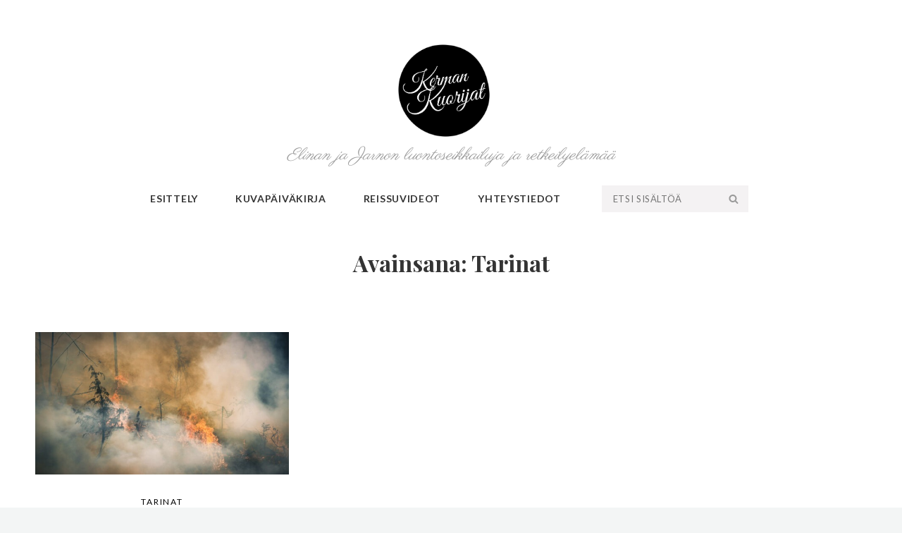

--- FILE ---
content_type: text/css
request_url: https://www.kermankuorijat.fi/wp-content/themes/catch-wedding/style.css?ver=5.7.14
body_size: 144981
content:
/*
Theme Name: Catch Wedding
Theme URI: https://catchthemes.com/themes/catch-wedding/
Author: Catch Themes
Author URI: https://catchthemes.com/
Description: Catch Wedding is a free, simple yet feature-rich wedding WordPress theme that comes with responsive design and interesting wedding features. It provides crucial wedding features, like accommodation, featured content, featured slider, header media, hero content options, and more. It is a unique and systematic WordPress theme for weddings that follows a simplistic and minimal design. With the completely-responsive design, your website looks flawless across all devices. It fulfills your desire to create a whimsical wedding theme of your choice. It is a simple, attractive and modern wedding WordPress theme for people getting ready to tie the knot. The theme is extraordinarily stunning, aesthetic, and eye-appealing—perfect to show off your wedding plans elegantly. Download Catch Wedding today and announce your wedding in an aesthetic manner! Also, if you want advanced wedding features like guest book, countdown and more, check out the premium version, Catch Wedding Pro. For any technical issue, please post in our support forum at https://catchthemes.com/support/ For more information, check out Theme Instructions at https://catchthemes.com/themes/catch-wedding/#theme-instructions and Demo at https://catchthemes.com/demo/catch-wedding/
Version: 2.1.2
Requires at least: 5.1
Tested up to: 5.3
Requires PHP: 5.6
License: GNU General Public License v2 or later
License URI: http://www.gnu.org/licenses/gpl-2.0.html
Tags: one-column, two-columns, right-sidebar, grid-layout, photography, custom-background, custom-header, custom-menu, custom-logo, editor-style, featured-image-header, featured-images, flexible-header, footer-widgets, full-width-template, microformats, post-formats, rtl-language-support, sticky-post, threaded-comments, theme-options,  translation-ready, entertainment, blog
Text Domain: catch-wedding

This theme, like WordPress, is licensed under the GPL.
Use it to make something cool, have fun, and share what you've learned with others.
*/

/**
 * Table of Contents
 *
 * 1.0 - Normalize
 * 2.0 - Typography
 * 3.0 - Elements
 * 4.0 - Padding/Margin
 * 5.0 - Forms
 * 6.0 - Navigation
 *   6.1 - Links
 *   6.2 - Menus
 *   6.3 - Post Navigation
 *   6.4 - Scroll Up
 * 7.0 - Accessibility
 * 8.0 - Alignments
 * 9.0 - Clearings
 * 10.0 - Widgets
 * 11.0 - Content
 * 	  11.1 - Header
 *    11.2 - Posts and pages
 *    11.3 - Comments
 *    11.4 - Footer
 * 12.0 - Media
 *    12.1 - Captions
 *    12.2 - Galleries
 *    12.3 - Icons
 * 13.0 - Modules
 *    13.1 - Slider
 *    13.2 - Featured Content
 *    13.3 - Hero Content
 *    13.5 - Promotional Headline
 *    13.6 - Others
 *    13.7 - Guest Book Section
 *	  13.8 - Gallery Section
 *	  13.9 - Events Section
 *	  13.10 - Featured Video Section
 * 	  13.11 - Accommodation
 * 	  13.12 - Countdown
 *	  13.13 - Venue
 *	  13.14 - Events Schedule
 *    13.15 - Testimonials & Logo
 *    13.16 - Story
 * 14.0 - Media Queries
 *	  14.1 - >= 568px
 *    14.2 - >= 667px
 *    14.3 - >= 1024px
 *    14.4 - >= 1366px
 *    14.5 - >= 1600px
 * 15.0 - Colors
 */


/**
 * 1.0 - Normalize
 *
 * Normalizing styles have been helped along thanks to the fine work of
 * Nicolas Gallagher and Jonathan Neal http://necolas.github.com/normalize.css/
 */


html {
	font-family: sans-serif;
	-webkit-text-size-adjust: 100%;
	-ms-text-size-adjust: 100%;
}

body {
	margin: 0;
}

article,
aside,
details,
figcaption,
figure,
footer,
header,
main,
menu,
nav,
section,
summary {
	display: block;
}

audio,
canvas,
progress,
video {
	display: inline-block;
	vertical-align: baseline;
}

audio:not([controls]) {
	display: none;
	height: 0;
}

/* Omat */

.textwidget a img {
	display: inline-block !important;
	width: 40px !important;
	height: auto;
}

#site-generator {
	display:none;
}

.footer-widget-1,
.footer-widget-2,
.footer-widget-3 {
	text-align: center;
}

.heateor_sss_sharing_container {
	text-align: center;
}

.site-content {
    padding: 0 !important;
}

.site-identity .site-title {
	display: none;
}

.section-title-wrapper {
	padding-top: 42px;
}

.nav-links {
	padding-bottom: 3em !important;
}

header.entry-header {
	position: relative;
}

.banneri_otsikko .entry-meta a {
	color: #ffffff;
}

.banneri_otsikko .icon {
    fill: #ffffff !important;
}

.banneri_otsikko {
	position: absolute;
    left: 20%;
    right: 20%;
    bottom: 20%;
    transform: translateY(-30%);
}

.banneri_logo {
	position: absolute;
    /* left: 50%; */
    left: 10%;
    /* margin-left: -95px; */
    width: 190px;
    top: 30px;
    z-index: 199;
}

.banneri_menu {
	position: absolute;
	top: 70px;
	/* transform: translateY(-50%); */
	left: 40%;
	right: 10%;
	text-align: right;
	z-index:90;
}

.banneri_menu #site-header-menu {
	border-radius: 5px;
}

.banneri_menu .menu-toggle {
    background-color: transparent;
    border: none;
    display: block;
    font-size: 16px;
    font-size: 1rem;
    font-weight: 700;
    letter-spacing: 0.05em;
    line-height: 1;
    margin-right: 0;
	color: #ffffff;
}

.banneri_menu .menu-toggle:hover, .banneri_menu .menu-toggle:focus, 
.banneri_menu .menu-toggle.toggled-on, .banneri_menu .menu-toggle.toggled-on:hover, 
.banneri_menu .menu-toggle.toggled-on:focus {
	color: #ffffff;
}

.banneri_menu #primary-page-menu li {
	background-color: #ffffff;
}

.banneri_menu .search-social-wrap {
	padding: 0;
	background-color: #ffffff;
}

.banneri_menu .site-navigation li a {
	/* color: #ffffff !important; */
}

.banneri_menu #header-navigation-area .wrapper {
	background-color: transparent !important;
	
}

.banneri_menu #header-navigation-area {
	border-color: transparent !important;
}

.banneri_otsikko h1 {
	color: #ffffff;
	font-size: 4.5em;
	margin: 0;
	font-family: 'Parisienne', cursive;
	font-weight: 400;
}
.header-media h2.entry-title {
	font-family: 'Parisienne', cursive;
	font-weight: 400;
	text-transform: none;
	letter-spacing: 0em;
	font-size: 4em;
}

.entry-header h1.page-title {
	font-family: 'Parisienne', cursive;
	font-weight: 400;
	font-size: 4em;
	margin-top: 1em;
}

.kauno {
	font-family: 'Parisienne', cursive;
	font-weight: 400;
	font-size: 2em;
	margin-bottom: 0.3em;
}

p.site-description {
	font-family: 'Parisienne', cursive;
	font-weight: 400;
	text-transform: none;
	letter-spacing: 0em;
	font-size: 1.5em;
	margin-top: 0.3em;
}

.site-header-main {
	padding-bottom: 0em !important;
}

figure.wp-block-image {
	text-align: center;
}

.gb-container img {
	margin-top: 5px !important;
	margin-bottom: 5px !important;
}

.gb-grid-wrapper {
	margin-top: 32px;
	margin-bottom: 32px;
	margin-left: 9%;
	margin-right: 9%;
}

.wp-embed-responsive .wp-embed-aspect-16-9 .wp-block-embed__wrapper:before {
	padding-top: 10px !important;
	padding-bottom: 10px !important;
}

@media (min-width: 1000px) {
.kuva {
	padding: 0 !important;
}
.gb-grid-wrapper .size-full {
	padding: 0;
}
}

@media screen and (max-width: 92em) {
	.banneri_otsikko {
		bottom: 20%;
	}
}

@media screen and (max-width: 64em) {
	.gb-grid-wrapper {
		margin-top: 32px;
		margin-bottom: 32px;
		margin-left: 0;
		margin-right: 0;
	}
	.gb-grid-column {
		padding-left: 0 !important;
	}
	
	.entry-header h1.page-title {
		font-family: 'Parisienne', cursive;
		font-weight: 400;
		font-size: 3em;
		margin-top: 1em;
	}
	
	.banneri_otsikko h1 {
		font-size: 2.5em;
		margin: 0;
	}
	
	.banneri_otsikko {
		position: absolute;
		left: 10%;
		right: 10%;
		bottom: 7%;
		/* transform: translateY(-50%); */
	}
	.site-branding {
		margin-bottom: 1em;
	}
	.type-page .entry-content {
		padding-left: 5% !important;
		padding-right: 5% !important;
	}
	
}

@media screen and (max-width: 42em) {
	.custom-logo {
		max-width: 80px !important;
	}
	.banneri_menu {
		position: absolute;
		top: 40px;
		left: 40%;
		right: 10%;
		
	}
	.banneri_logo {
		width: 90px;
	}
	
	.banneri_otsikko {
		position: absolute;
		left: 10%;
		right: 10%;
		/* bottom: 1%; */
		/* transform: translateY(-50%); */
	}
	.entry-header .banneri_otsikko h1.page-title {
		font-size: 2em;
		margin: 0;
		margin-top: 0 !important;
	}
	
	.entry-header .entry-meta > span {
		display: inline-block !important;
	}

	
}

@media screen and (max-width: 32em) {
	.entry-header .banneri_otsikko h1.page-title {
		margin-top: 0 !important;
		font-size: 2em;
	}
	.banneri_logo .custom-logo {
		max-width: 50px !important;
	}
	.banneri_menu {
		position: absolute;
		top: 25px;
		left: 40%;
		right: 5%;
	}
	.banneri_logo {
		
		/* left: 50%; */
		left: 5%;
		/* margin-left: -95px; */
		top: 20px;
	}
	.header-media h2.entry-title {
		font-family: 'Parisienne', cursive;
		font-weight: 400;
		text-transform: none;
		letter-spacing: 0em;
		font-size: 2.5em;
	}
	.custom-header-content .site-header-text, .author-description .author-title, .post-navigation .nav-title {
		font-size: 1em !important;
	}
	
	.singular-content-wrap .entry-header {
		height: 270px;
	}
	
	.entry-header .wp-post-image {
		height: 100% !important;
		left: 0;
		-o-object-fit: cover;
		object-fit: cover;
		top: 0;
		-ms-transform: none;
		-moz-transform: none;
		-webkit-transform: none;
		transform: none;
		width: 100%;
	}
	
}
@media screen and (max-width: 26em) {
	.entry-header .banneri_otsikko h1.page-title {
		font-size: 2em;
	}
	.banneri_otsikko {
		transform: translateY(-10%);
	}
	.entry-header {
		/* height: 300px; */
	}
	.entry-header .wp-post-image {
		/* height: 110%;
		width: 110%;
		max-width: 110%; */
	}
	.banneri_otsikko .entry-meta a {
		font-size: 0.6rem;
	}
	.entry-header .banneri_otsikko .comments-link {
		display:none !important;
	}
}

@media screen and (min-width: 64em) {
	
	.single-post .site-content .wrapper,
	.single-post .site-main .hentry	{
		padding: 0 !important;
	} 
	
	.banneri_menu .menu-toggle {
		display: none;
	}
	
	.banneri_menu {
		position: absolute;
		top: 70px;
		/* transform: translateY(-50%); */
		left: 20%;
		right: 10%;
		text-align: right;
		z-index:90;
	}
	
	.banneri_menu #primary-page-menu li {
		background-color: transparent;
	}
	
	.banneri_menu .site-navigation li a {
		color: #ffffff;
	}
	
	.banneri_menu input[type="search"] {
		background-color: transparent;
		border-color: #ffffff;
		border-width: 1px;
		border-style: solid;
		color: #ffffff;
	}
	.banneri_menu ::placeholder,
	.banneri_menu .search-submit	{
		color: #ffffff;
	}
}


/* / Omat */


[hidden],
template {
	display: none;
}

a {
	background-color: transparent;
}

abbr[title] {
	border-bottom: 1px dotted;
}

b,
strong {
	font-weight: 700;
}

small {
	font-size: 80%;
}

sub,
sup {
	font-size: 75%;
	line-height: 0;
	position: relative;
	vertical-align: baseline;
}

sup {
	top: -0.5em;
}

sub {
	bottom: -0.25em;
}

img {
	border: 0;
}

svg:not(:root) {
	overflow: hidden;
}

figure {
	margin: 0;
}

hr {
	-webkit-box-sizing: content-box;
	-moz-box-sizing: content-box;
	box-sizing: content-box;
}

code,
kbd,
pre,
samp {
	font-size: 1em;
}

button,
input,
optgroup,
select,
textarea {
	color: inherit;
	font: inherit;
	margin: 0;
}

select {
	text-transform: none;
}

button {
	overflow: visible;
}

button,
input,
select,
textarea {
	max-width: 100%;
}

button,
html input[type="button"],
input[type="reset"],
input[type="submit"] {
	-webkit-appearance: button;
	cursor: pointer;
}

button[disabled],
html input[disabled] {
	cursor: default;
	opacity: .5;
}

button::-moz-focus-inner,
input::-moz-focus-inner {
	border: 0;
	padding: 0;
}

input[type="checkbox"],
input[type="radio"] {
	-webkit-box-sizing: border-box;
	-moz-box-sizing: border-box;
	box-sizing: border-box;
	margin-right: 0.4375em;
	padding: 0;
}

input[type="date"]::-webkit-inner-spin-button,
input[type="date"]::-webkit-outer-spin-button,
input[type="time"]::-webkit-inner-spin-button,
input[type="time"]::-webkit-outer-spin-button,
input[type="datetime-local"]::-webkit-inner-spin-button,
input[type="datetime-local"]::-webkit-outer-spin-button,
input[type="week"]::-webkit-inner-spin-button,
input[type="week"]::-webkit-outer-spin-button,
input[type="month"]::-webkit-inner-spin-button,
input[type="month"]::-webkit-outer-spin-button,
input[type="number"]::-webkit-inner-spin-button,
input[type="number"]::-webkit-outer-spin-button {
	height: auto;
}

input[type="search"] {
	-webkit-appearance: textfield;
}

input[type="search"]::-webkit-search-cancel-button,
input[type="search"]::-webkit-search-decoration {
	-webkit-appearance: none;
}

fieldset {
	border: 1px solid #eee;
	margin: 0 0 1.75em;
	min-width: inherit;
	padding: 0.875em;
}

fieldset > :last-child {
	margin-bottom: 0;
}

legend {
	border: 0;
	padding: 0;
}

textarea {
	overflow: auto;
	vertical-align: top;
}

optgroup {
	font-weight: bold;
}


/**
 * 2.0 - Typography
 */


body,
button,
input,
select,
textarea {
	font-size: 16px;
	font-size: 1rem;
	font-weight: 400;
	line-height: 1.75;
}

.drop-cap:first-letter {
	font-size: 108px;
	font-size: 6.75rem;
}

.site-title,
.page-title,
.section-title,
#footer-instagram .widget-title {
	font-size: 32px;
	font-size: 2rem;
	line-height: 1.3125;
}

#feature-slider-section .entry-title,
.header-media .entry-title {
	font-size: 20px;
	font-size: 1.25rem;
	line-height: 1.211538461538462;
	letter-spacing: 0.45em;
}

.entry-title,
.comments-title,
.comment-reply-title {
	font-size: 24px;
	font-size: 1.5rem;
	line-height: 1.458333333333333;
}

.custom-header-content .site-header-text,
.author-description .author-title,
.post-navigation .nav-title {
	font-size: 18px;
	font-size: 1.125rem;
}

.comment-reply-title small a,
.site-description,
.site-header .icon-search,
.widget .hentry .entry-title {
	font-size: 16px;
	font-size: 1rem;
}

.more-link,
button,
.button,
input[type="button"],
input[type="reset"],
input[type="submit"],
.woocommerce #respond input#submit,
.woocommerce a.button,
.woocommerce button.button,
.woocommerce input.button,
.more-button,
.sticky-post,
.widget .widget-title {
	font-size: 14px;
	font-size: 0.875rem;
}

.site-info,
.catch-breadcrumb {
	font-size: 12px;
	font-size: 0.75rem;
}

.catch-breadcrumb {
	padding: 7px;
}

.post-navigation .nav-subtitle,
.events-content-wrapper .entry-title,
.venue-details  > li a {
	font-size: 13px;
	font-size: 0.8125rem;
	line-height: 1.615384615384615;
	font-weight: 700;
}

body,
button,
input,
select,
textarea,
.widget .widget-title,
.author-description .author-title,
.events-content-wrapper .entry-title {
	font-family: 'Lato', sans-serif;
}

h1,
h2,
h3,
h4,
h5,
h6,
.site-title,
.drop-cap:first-letter,
.post-navigation .nav-title,
#footer-instagram .widget-title,
.site-description,
.comment-meta .author-name,
#events-schedule-section .posted-on {
	font-family: 'Playfair Display', serif;
}

h1,
h2,
h3,
h4,
h5,
h6 {
	clear: both;
	font-weight: 700;
	margin: 0;
	text-rendering: optimizeLegibility;
}

p {
	margin: 0 0 1.555555555555556em;
}

dfn,
cite,
em,
i {
	font-style: italic;
}

blockquote:before {
    content: "\201C";
    display: block;
    font-family: Georgia;
    font-size: 56px;
    font-size: 3.5rem;
    font-weight: 700;
    line-height: 1;
    position: absolute;
    left: 0;
    top: 3px;
}

blockquote {
	font-size: 20px;
	font-size: 1.25rem;
	font-weight: 700;
	line-height: 1.458333333333333;
	margin: 0 0 1.166666666666667em;
	padding: 0 0 0 2.041666666666667em;
	position: relative;
}

blockquote p {
	margin-bottom: 1.167em;
}

blockquote cite,
blockquote small {
	display: block;
	font-size: 18px;
	font-size: 1.125rem;
	font-weight: normal;
}

blockquote em,
blockquote i,
blockquote cite {
	font-style: italic;
}

blockquote > :last-child {
	margin-bottom: 0;
}

address {
	font-style: normal;
	margin: 0 0 1.750em;
}

code,
kbd,
tt,
var,
samp,
pre {
	font-family: Inconsolata, monospace;
	font-style: normal;
}

pre {
	font-size: 17px;
	font-size: 1.0625rem;
	line-height: 1.647058823529412;
	margin: 0 0 1.750em;
	max-width: 100%;
	overflow: auto;
	padding: 1.75em;
	white-space: pre;
	white-space: pre-wrap;
	word-wrap: break-word;
}

mark,
ins,
code {
	padding: 0.125em 0.25em;
}

abbr,
acronym {
	border-bottom: 1px dotted #eee;
	cursor: help;
}

mark,
ins {
	text-decoration: none;
}

big {
	font-size: 125%;
}


/**
 * 3.0 - Elements
 */


html {
	-webkit-box-sizing: border-box;
	-moz-box-sizing: border-box;
	box-sizing: border-box;
}

*,
*:before,
*:after {
	/* Inherit box-sizing to make it easier to change the property for components that leverage other behavior; see http://css-tricks.com/inheriting-box-sizing-probably-slightly-better-best-practice/ */
	-webkit-box-sizing: inherit;
	-moz-box-sizing: inherit;
	box-sizing: inherit;
}

hr {
	border: 0;
	height: 1px;
	margin: 0 0 1.750em;
}

ul,
ol {
	margin: 0 0 1.750em 1.3125em;
	padding: 0;
}

ul {
	list-style: disc;
}

ol {
	list-style: decimal;
}

li > ul,
li > ol {
	margin-bottom: 0;
}

dl {
	margin: 0 0 1.750em;
}

dt {
	font-weight: 700;
}

dd {
	margin: 0 1.3125em 1.750em;
}

img {
	height: auto;
	/* Make sure images are scaled correctly. */
	max-width: 100%;
	/* Adhere to container width. */
	vertical-align: middle;
}

del {
	opacity: 0.8;
}

tbody tr {
	border-bottom: 1px solid;
}

table {
	border-collapse: collapse;
	border-spacing: 0;
	margin: 0 0 1.750em;
	table-layout: fixed;
	/* Prevents HTML tables from becoming too wide */
	width: 100%;
}

caption {
	font-weight: 500;
	text-align: center;
}

th,
td {
	font-weight: normal;
	text-align: left;
}

thead th {
	font-weight: 700;
}

th a {
	font-weight: 700;
	text-decoration: none;
}

caption,
th,
td {
	padding: 0.412em 0.824em;
}

.displaynone {
	display: none;
}

.displayblock {
	display: block;
}

.drop-cap:first-letter {
	float: left;
	line-height: 0.6;
	margin: 7px 16px 0 -3px;
}


/**
 * 4.0 - Padding/Margin
 */


.site-header-top-main {
	padding: 0 30px;
}

.site-header-main {
	padding: 28px 30px 7px 30px;
}

.custom-logo {
	margin: 7px auto;
}

.site-title,
.site-description {
	margin: 0;
}

.menu-toggle {
	padding: 14px 30px;
}

.dropdown-toggle {
	padding: 12px 16px;
}

.site-navigation .menu-item-has-children > a {
	margin-right: 50px;
}

.site-secondary-menu {
	margin: 14px auto;
}

.widget,
.pagination,
.woocommerce-pagination,
.post-navigation,
.posts-navigation,
.site-main #infinite-handle,
.form-allowed-tags {
	margin: 0 0 35px;
}

#colophon .widget {
	margin: 0;
	padding: 21px 30px;
}

.widget .widget-title {
	margin: 0 0 21px;
}

.widget li {
    margin-bottom: 7px;
}

.singular-content-wrap .entry-header,
.archive .page-header,
.error404 .page-header,
.search .page-header,
.woocommerce-products-header {
	margin-bottom: 35px;
}

#hero-section .entry-container,
#promotion-section.content-frame .entry-container-frame {
	padding: 42px;
}

.has-header-video .custom-header-content {
	padding-bottom: 288px;
}

.custom-header-content .site-header-text {
	margin: 14px 0;
}

.section-heading-wrapper {
	padding: 35px 30px 0 30px;
}

.archive-posts-wrapper .section-heading-wrapper {
	padding-top: 0;
}

.comment-reply-title,
.author-avatar,
.comment-form-comment,
.comment-notes,
.comment-awaiting-moderation,
.logged-in-as {
	margin: 0 0 28px;
}

.author-info {
	border: 1px solid;
	padding: 35px;
}

.edit-link {
	margin-top: 21px;
}

.section-content-wrapper .post-thumbnail {
	margin: 0 0 21px;
}

.section-content-wrapper .entry-summary,
.section-content-wrapper .entry-content {
	margin: 21px 0 0;
	width: 100%;
}

.section-content-wrapper .entry-footer .entry-meta {
	margin: 21px 0 0;
}

.hero-content-wrapper .entry-content,
.promotion-content-wrapper .entry-content {
	margin: 28px 0 0;
}

.taxonomy-description,
.taxonomy-description-wrapper {
	margin-top: 7px;
}

#footer-instagram .widget-title {
	padding-top: 42px;
}

.site-content .wrapper {
	padding: 0 30px;
}

.singular-content-wrap .hentry {
	margin-bottom: 0;
}

.author-info,
.singular-content-wrap .post-thumbnail,
.singular-content-wrap .entry-footer,
.singular-content-wrap .entry-content {
	margin: 35px 0;
}

.site-content {
	padding: 42px 0;
}

.recent-blog-content-wrapper,
.featured-content-wrapper,
.guest-book-content-wrapper,
.featured-video-wrapper,
.portfolio-content-wrapper,
.service-content-wrapper {
	padding-left: 30px;
	padding-right: 30px;
}

.hentry {
	margin-bottom: 35px;
}

.custom-header-content > :last-child,
.page .singular-content-wrap .hentry > :last-child,
.taxonomy-description-wrapper > :last-child,
.widget-column > :last-child,
.widget-area > :last-child,
.widget > :last-child,
.widget li:last-child,
.widget embed:last-child,
.widget iframe:last-child,
.widget object:last-child,
.widget video:last-child,
#colophon .widget li:last-child {
	margin-bottom: 0;
}

#site-generator {
	padding: 28px 30px;
}

.copyright,
.powered {
	margin: 0;
}

.site-navigation {
	margin: 0;
}

.header-top-bar .top-main-wrapper {
	margin: 0 auto 35px;
}

.site-primary-menu.toggled-on {
	border-top: 1px solid;
	-webkit-box-shadow: 0 3px 5px rgba(0, 0, 0, 0.15);
	-moz-box-shadow: 0 3px 5px rgba(0, 0, 0, 0.15);
	box-shadow:	0 3px 5px rgba(0, 0, 0, 0.15);
}

#header-navigation-area {
	border-bottom: 1px solid;
	border-top: 1px solid;
}

#site-footer-navigation,
#social-footer-navigation {
	text-align: center;
	margin-bottom: 21px;
}

.posts-navigation div + div,
.post-navigation div + div {
	margin-top: 30px;
}

.wp-caption .wp-caption-text {
	padding: 14px 21px;
}

button,
.button,
input[type="button"],
input[type="reset"],
input[type="submit"],
.woocommerce #respond input#submit,
.woocommerce a.button,
.woocommerce button.button,
.woocommerce input.button,
.view-all-button .more-link {
	padding: 14px 21px;
}

input[type="date"],
input[type="time"],
input[type="datetime-local"],
input[type="week"],
input[type="month"],
input[type="text"],
input[type="email"],
input[type="url"],
input[type="password"],
input[type="search"],
input[type="tel"],
input[type="number"],
textarea {
	padding: 9px 14px;
}

.site-header input[type="search"] {
	padding: 10px 14px;
}

.comment-form label {
	margin-bottom: 7px;
}

.menu-toggle .icon,
.contact-details .icon,
.entry-meta .icon {
	margin-right: 7px;
}

#hero-section .wrapper {
	padding: 0 30px;
}

#search-toggle-right {
	line-height: 1.25;
	padding: 14px;
}

.entry-title {
	letter-spacing: 0.005em;
	margin: 0;
}

.singular-content-wrap .entry-title {
	margin: 0 0 0.4375em;
}

.entry-meta + .entry-title,
.entry-title + .entry-meta {
	margin: 7px 0 0 0;
}

.infinity-end .site-main .hentry:last-of-type .post-wrapper {
	margin: 0;
}

.post-wrapper .more-link  {
    margin-top: 14px;
}

.site-footer .footer-widget-area {
	padding: 14px 0 0;
}

.site-content .sidebar {
	margin-top: 35px;
}

.site-main .section-content-wrapper  .sticky .entry-header {
    margin-top: 49px;
}

.post-wrapper .entry-footer .edit-link {
	margin: 0;
}

.boxed-layout.header-top-menu-enabled #page {
	margin-top: 0;
}

.featured-content-wrapper .entry-meta {
	margin: 0 0 7px;
}


/**
 * 5.0 - Forms
 */


input {
	line-height: normal;
}

button,
button[disabled]:hover,
button[disabled]:focus,
.button,
input[type="button"],
input[type="button"][disabled]:hover,
input[type="button"][disabled]:focus,
input[type="reset"],
input[type="reset"][disabled]:hover,
input[type="reset"][disabled]:focus,
input[type="submit"],
input[type="submit"][disabled]:hover,
input[type="submit"][disabled]:focus,
.woocommerce div.product form.cart .button,
.woocommerce #respond input#submit,
.woocommerce a.button,
.woocommerce button.button,
.woocommerce input.button,
.view-all-button .more-link {
	-webkit-border-radius: 35px;
	border-radius: 35px;
	border: none;
	display: inline-block;
	font-weight: 700;
	line-height: 1.5;
	letter-spacing: 0.2em;
	text-align: center;
	text-decoration: none;
	text-transform: uppercase;
}

button:focus,
input[type="button"]:focus,
input[type="reset"]:focus,
input[type="submit"]:focus {
	outline: thin dotted;
	outline-offset: -4px;
}

input[type="date"],
input[type="time"],
input[type="datetime-local"],
input[type="week"],
input[type="month"],
input[type="text"],
input[type="email"],
input[type="url"],
input[type="password"],
input[type="search"],
input[type="tel"],
input[type="number"],
textarea {
	border-color: transparent;
	-webkit-border-radius: 0;
	border-radius: 0;
	margin-top: 7px;
	width: 100%;
}

input[type="date"]:focus,
input[type="time"]:focus,
input[type="datetime-local"]:focus,
input[type="week"]:focus,
input[type="month"]:focus,
input[type="text"]:focus,
input[type="email"]:focus,
input[type="url"]:focus,
input[type="password"]:focus,
input[type="search"]:focus,
input[type="tel"]:focus,
input[type="number"]:focus,
textarea:focus {
	outline: 0;
}

.post-password-form {
	margin-bottom: 1.75em;
}

.post-password-form label {
	display: block;
	margin-bottom: 1.75em;
	text-transform: uppercase;
}

.post-password-form input[type="password"] {
	margin-top: 0.824em;
}

.post-password-form > :last-child {
	margin-bottom: 0;
}

.search-form {
	position: relative;
}

input[type="search"].search-field {
	-webkit-appearance: none;
	font-size: 13px;
	font-size: 0.8125rem;
	letter-spacing: 0.05em;
	margin: 0;
	padding-right: 41px;
	text-transform: uppercase;
	width: 100%;
}

.search-submit {
	background-color: transparent;
	border: none;
	border-radius: 0;
	bottom: 0;
	overflow: hidden;
	padding: 0;
	position: absolute;
	right: 0;
	top: 0;
	width: 41px;
}

.search-submit:hover,
.search-submit:focus {
	background-color: transparent;
}

.form-submit {
	margin-bottom: 0;
}


/**
 * 6.0 - Navigation
 */


/**
 * 6.1 - Links
 */


a {
	text-decoration: none;
}

a:focus {
	outline: thin dotted;
}

a:hover,
a:active {
	outline: 0;
}


/**
 * 6.2 - Menus
 */


.site-secondary-menu {
	-webkit-flex: 0 1 100%;
	-ms-flex: 0 1 100%;
	flex: 0 1 100%;
}

.site-header-top-main,
.site-primary-menu,
.site-secondary-menu,
.footer-navigation,
.disable-in-mobile {
	display: none;
}

.site-header-top-main.toggled-on,
.site-primary-menu.toggled-on,
.site-secondary-menu.toggled-on .social-navigation,
.site-primary-menu.toggled-on .search-social-container,
.site-header-top-main.toggled-on .search-social-container,
.site-secondary-menu.toggled-on .search-social-container,
.site-secondary-menu.toggled-on,
.footer-navigation.toggled-on {
	display: block;
}

.site-header-top-main.toggled-on {
	clear: both;
}

.secondary-search-wrapper,
.header-top-bar .wrapper {
	position: relative;
}

.site-navigation ul,
.header-top-left ul {
	list-style: none;
	margin: 0;
}

.site-navigation li,
.header-top-bar .contact-details li,
.menu-social-container {
	position: relative;
}

.site-navigation a {
	display: block;
	font-size: 14px;
	font-size: 0.875rem;
	font-weight: 700;
	letter-spacing: 0.05em;
	line-height: 1.5;
	text-decoration: none;
	text-transform: uppercase;
}

.site-navigation a,
.header-top-bar .contact-details li {
	padding: 11px 0;
}

.site-navigation a {
	padding: 11px 30px;
}

.site-navigation li {
	border-bottom: 1px solid;
}

.site-navigation ul ul li:last-child {
	border: 0;
}

.site-header .social-navigation ul {
	padding: 7px 0;
}

.site-navigation ul ul {
	display: none;
	margin-left: 0.875em;
}

.site-navigation ul ul a {
	line-height: 1.5;
}

.no-js .site-navigation ul ul {
	display: block;
}

.site-navigation ul .toggled-on {
	display: block;
}

.dropdown-toggle {
	background-color: transparent;
	border: none;
	border-radius: 0;
	line-height: 1;
	font-size: 18px;
	font-size: 1.125rem;
	position: absolute;
	right: 0;
	text-transform: none;
	top: 0;
}

#site-generator .dropdown-toggle {
	display: none;
}

#site-generator .site-navigation .menu-item-has-children > a {
	margin-right: 0;
}

.dropdown-toggle:hover,
.dropdown-toggle:focus {
	background-color: transparent;
}

.dropdown-toggle:focus {
	outline: thin dotted;
	outline-offset: -1px;
}

.dropdown-toggle:focus:after {
	border-color: transparent;
}

.dropdown-toggle.toggled-on .icon {
	-ms-transform: rotate(-180deg); /* IE 9 */
	-webkit-transform: rotate(-180deg); /* Chrome, Safari, Opera */
	transform: rotate(-180deg);
}

.site-navigation .menu-item-has-children > a > .icon,
.site-navigation .page_item_has_children > a > .icon,
.site-navigation ul a > .icon {
	display: none;
}

.social-navigation {
	font-size: 16px;
	font-size: 1rem;
	padding: 0;
}

#social-footer-navigation.social-navigation .icon {
	width: 24px;
	height: 24px;
}

.ctsocialwidget ul,
.social-navigation ul {
	list-style: none;
	margin: 0;
}

.social-navigation li,
.ctsocialwidget li {
	display: inline-block;
}

.social-navigation a,
.ctsocialwidget a {
	background-color: transparent;
	-webkit-border-radius: 0;
	border-radius: 0;
	display: inline-block;
	line-height: 1;
	padding: 7px;
}

.social-navigation .icon {
	height: 16px;
	width: 16px;
	vertical-align: middle;
}

.post-navigation {
	clear: both;
}

.post-navigation .nav-links {
    border-collapse: collapse;
    display: table;
    table-layout: fixed;
    width: 100%;
}

.post-navigation a {
	display: block;
	padding: 35px;
	text-decoration: none;
}

.post-navigation span {
	display: block;
}

.post-navigation .nav-subtitle {
	letter-spacing: 0.1em;
	margin-bottom: 14px;
	text-transform: uppercase;
}

.post-navigation .nav-title {
	display: inline;
	font-size: 24px;
	font-size: 1.5rem;
	font-weight: 700;
	line-height: 1.458333333333333;
	text-rendering: optimizeLegibility;
}

.post-navigation .nav-previous,
.post-navigation .nav-next {
	position: relative;
	vertical-align: top;
	border: 1px solid;
	text-align: center;
}

.post-navigation .nav-previous .icon,
.post-navigation .nav-next .icon {
	font-size: 31px;
	font-size: 1.9375rem;
	margin-bottom: 7px;
}

.pagination .prev,
.pagination .next {
	width: 100%;
}

.pagination .prev {
	float: left;
}

.pagination .next {
	float: right;
}

.image-navigation,
.comment-navigation {
	border-bottom: 1px solid;
	border-top: 1px solid;
	font-size: 13px;
	font-size: 0.8125rem;
	line-height: 1.6153846154;
	margin: 0 7.6923% 2.1538461538em;
	padding: 1.0769230769em 0;
}

.comment-navigation {
	margin-right: 0;
	margin-left: 0;
}

.comments-title + .comment-navigation {
	border-bottom: 0;
	margin-bottom: 0;
}

.image-navigation .nav-previous:not(:empty),
.image-navigation .nav-next:not(:empty),
.comment-navigation .nav-previous:not(:empty),
.comment-navigation .nav-next:not(:empty) {
	display: inline-block;
}

.image-navigation .nav-previous:not(:empty) + .nav-next:not(:empty):before,
.comment-navigation .nav-previous:not(:empty) + .nav-next:not(:empty):before {
	content: "\002f";
	display: inline-block;
	opacity: 0.7;
	padding: 0 0.538461538em;
}

#search-toggle-top {
	display: none;
}

.social-header-enabled .site-branding {
	margin: 14px auto;
	text-align: center;
}


/**
 * 6.3 - Post Navigation
 */


.posts-navigation,
.pagination {
	clear: both;
	text-align: center;
}

.pagination .page-numbers {
	display: inline-block;
	margin: 7px 0;
	padding: 7px;
}

.pagination .prev,
.pagination .next,
.posts-navigation a,
.site-main #infinite-handle span,
.header-media .more-link .more-button,
#feature-slider-section .more-link span,
#promotion-section .more-link .more-button {
	-webkit-border-radius: 35px;
	border-radius: 35px;
	display: inline-block;
	font-size: 14px;
	font-size: 0.875rem;
	font-weight: 700;
	padding: 14px 28px;
	line-height: 1.5;
	letter-spacing: 0.2em;
	text-decoration: none;
	text-transform: uppercase;
}

.infinite-loader {
	clear: both;
	padding: 0 0 35px;
	z-index: 1;
}

.site-main #infinite-handle,
.infinite-loader {
	bottom: -35px;
	cursor: pointer;
	clear: both;
	margin: 0 auto;
	position: absolute;
	text-align: center;
	width: 100%;
}

.site-main #infinite-handle {
	z-index: 2;
}

.infinite-scroll .woocommerce-pagination {
	display: none;
}

body:not(.two-columns-layout).infinite-scroll .site-content,
.two-columns-layout.infinite-scroll .site-content .content-area {
	padding-bottom: 77px;
}

body:not(.two-columns-layout).infinite-scroll.infinity-end .site-content,
.two-columns-layout.infinite-scroll.infinity-end .site-content .content-area {
	padding-bottom: 7px;
}


/**
 * 6.5 - Scroll Up
 */


#scrollup {
	border: none;
	cursor: pointer;
	display: none;
	outline: none;
	padding: 7px;
	position: fixed;
	bottom: 20px;
	right: 20px;
	text-decoration: none;
	width: 42px;
	height: 42px;
	z-index: 9999;
}

#scrollup:hover,
#scrollup:focus {
	text-decoration: none;
}

#scrollup .icon {
	font-size: 28px;
	font-size: 1.75rem;
	width: 28px;
	-webkit-transform: rotate(180deg);
	-ms-transform: rotate(180deg);
	transform: rotate(180deg);
}


/**
 * 7.0 - Accessibility
 */


/* Text meant only for screen readers */
.says,
.screen-reader-text {
	clip: rect(1px, 1px, 1px, 1px);
	height: 1px;
	overflow: hidden;
	position: absolute !important;
	width: 1px;
	/* many screen reader and browser combinations announce broken words as they would appear visually */
	word-wrap: normal !important;
}

/* must have higher specificity than alternative color schemes inline styles */
.site .skip-link {
	display: block;
	font-size: 14px;
	font-weight: 700;
	left: -9999em;
	outline: none;
	padding: 15px 23px 14px;
	text-decoration: none;
	text-transform: none;
	top: -9999em;
}

.site .skip-link:focus {
	clip: auto;
	height: auto;
	left: 6px;
	top: 7px;
	width: auto;
	z-index: 100000;
}


/**
 * 8.0 - Alignments
 */


.alignleft {
	float: left;
	margin: 0 2.041666666666667em 1.458333333333333em 0;
}

.alignright {
	float: right;
	margin: 0 0 1.458333333333333em 2.041666666666667em;
}

.aligncenter {
	clear: both;
	display: block;
	margin: 0 auto 1.750em;
}

img.alignleft,
figure.alignleft {
	margin: 0.3888888888888889em 2.722222222222222em 1.944444444444444em 0;
}

img.alignright,
figure.alignright {
	margin: 0.3888888888888889em 0 1.944444444444444em 2.722222222222222em;
}


/**
 * 9.0 - Clearings
 */


.author-info:before,
.author-info:after,
.content-wrapper:before,
.content-wrapper:after,
#promotion-section .hentry:before,
#promotion-section .hentry:after,
.clear:before,
.clear:after,
.header-top-bar:before,
.header-top-bar:after,
.site-header-top-main:before,
.site-header-top-main:after,
#hero-section:before,
#hero-section:after,
.featured-content-wrapper:before,
.featured-content-wrapper:after,
.guest-book-content-wrapper:before,
.guest-book-content-wrapper:after,
.events-content-wrapper:before,
.events-content-wrapper:after,
.countdown-content-wrapper:before,
.countdown-content-wrapper:after,
.featured-video-wrapper:before,
.featured-video-wrapper:after,
.entry-content:before,
.entry-content:after,
.entry-summary:before,
.entry-summary:after,
.comment-content:before,
.comment-content:after,
.site-content:before,
.site-content:after,
.site-main > article:before,
.site-main > article:after,
.comment-navigation:before,
.comment-navigation:after,
.post-navigation:before,
.post-navigation:after,
.pagination:before,
.pagination:after,
.primary-menu:before,
.primary-menu:after,
.social-links-menu:before,
.social-links-menu:after,
.widget:before,
.widget:after,
.textwidget:before,
.textwidget:after,
.content-bottom-widgets:before,
.content-bottom-widgets:after,
#tertiary:before,
#tertiary:after,
#footer-newsletter .wrapper:before,
#footer-newsletter .wrapper:after,
#featured-video-section .wrapper:before,
#featured-video-section .wrapper:after,
.featured-video-wrapper:before,
.featured-video-wrapper:after,
#accommodation-section .accommodation-details:before,
#accommodation-section .accommodation-details:after,
#accommodation-section .entry-content:before,
#accommodation-section .entry-content:after,
.portfolio-content-wrapper:before,
.portfolio-content-wrapper:after,
.service-content-wrapper:before,
.service-content-wrapper:after,
#story-section .hentry:before,
#story-section .hentry:after {
	content: "";
	display: table;
}

.author-info:after,
.content-wrapper:after,
#promotion-section .hentry:after,
.clear:after,
.header-top-bar:after,
.site-header-top-main:after,
#hero-section:after,
.featured-content-wrapper:after,
.guest-book-content-wrapper:after,
.events-content-wrapper:after,
.countdown-content-wrapper:after,
.featured-video-wrapper:after
blockquote:after,
.entry-content:after,
.entry-summary:after,
.comment-content:after,
.site-content:after,
.site-main > article:after,
.comment-navigation:before,
.comment-navigation:after,
.post-navigation:after,
.pagination:after,
.primary-menu:after,
.social-links-menu:after,
.widget:after,
.textwidget:after,
.content-bottom-widgets:after,
#tertiary:after,
#footer-newsletter .wrapper:after,
#featured-video-section .wrapper:after,
.featured-video-wrapper:after,
#accommodation-section .accommodation-details:after,
#accommodation-section .entry-content:after,
.portfolio-content-wrapper:after,
.service-content-wrapper:after,
#story-section .hentry:after {
	clear: both;
}


/**
 * 10.0 - Widgets
 */


.widget .hentry {
	float: left;
	width: 100%;
}

.widget .widget-title {
    line-height: 1.5;
    letter-spacing: 0.1em;
    text-transform: uppercase;
}

.widget .widget-title:empty {
	margin-bottom: 0;
}

.widget-area ul,
.widget-area ol {
    list-style: none;
    margin-left: 0;
}

.widget-area li {
	line-height: 2;
}

.widget-title a {
	text-decoration: none;
}

.widget_categories ul,
.widget_archive ul {
	text-align: right;
	margin-left: 0;
}

.widget_categories li,
.widget_archive li {
	display: block;
	height: 1%;
	overflow: hidden;
}

.widget_categories ul a,
.widget_archive ul a {
	float: left;
}

/* Calendar widget */
.widget.widget_calendar table {
	margin: 0;
}

.widget_calendar td,
.widget_calendar th {
	line-height: 3;
	padding: 0;
	text-align: center;
}

.widget_calendar tbody a {
	display: block;
}

/* Recent Posts widget */
.widget-area .gallery {
	margin: 0;
}

.widget_recent_entries .post-date {
	display: block;
	font-size: 13px;
	font-size: 0.8125rem;
	line-height: 1.615384615;
	margin-bottom: 0.538461538em;
}

.widget_recent_entries li:last-child .post-date {
	margin-bottom: 0;
}

/* RSS widget */
.widget_rss .rsswidget img {
	margin-top: -0.375em;
}

.widget_rss .rss-date,
.widget_rss cite {
	display: block;
	font-size: 13px;
	font-size: 0.8125rem;
	font-style: normal;
	line-height: 1.615384615;
	margin: 14px 0;
}

.widget_rss .rssSummary:last-child {
	margin-bottom: 2.1538461538em;
}

.widget_rss li:last-child :last-child {
	margin-bottom: 0;
}

/* Tag Cloud widget */
.tagcloud a {
	border: 1px solid;
	-webkit-border-radius: 0;
	border-radius: 0;
	display: inline-block;
	line-height: 1;
	margin: 0 0.1875em 0.4375em 0;
	padding: 0.5625em 0.4375em 0.5em;
}

.tagcloud a:hover,
.tagcloud a:focus {
	outline: 0;
}


/**
 * 11.0 - Content
 */


#page {
	margin: 0 auto;
	max-width: 2560px;
	overflow-x: hidden;
	position: relative;
}

.boxed-layout #page {
	max-width: 1770px;
}

.wrapper,
#promotion-section .content-wrapper {
	margin: 0 auto;
	max-width: 1610px;
	width: 100%;
}

.header-media .wrapper,
#promotion-section .wrapper,
#footer-instagram .wrapper,
#footer-newsletter .wrapper,
#feature-slider-section .wrapper {
	max-width: 2560px;
}

.site-content {
	overflow: hidden;
	position: relative;
	word-wrap: break-word;
	z-index: 2;
}

/* Do not show the outline on the skip link target. */
#content[tabindex="-1"]:focus {
	outline: 0;
}


/**
 * 11.1 - Header
 */


.header-top-left,
.site-navigation .top-menu a {
	font-size: 13px;
	font-size: 0.8125rem;
	line-height: 1.846153846153846;
	text-transform: capitalize;
}

.header-top-bar >.header-top-right.top-without-menu {
	display: none;
}

.site-header-main {
	display: -webkit-flex;
	display: -ms-flexbox;
	display: flex;
	-webkit-flex-wrap: wrap;
	-ms-flex-wrap: wrap;
	flex-wrap: wrap;
	-webkit-align-items: center;
	-ms-flex-align: center;
	align-items: center;
	-webkit-box-pack: center;
	-webkit-justify-content: center;
	-ms-flex-pack: center;
	justify-content: center;
}

.site-branding {
	/* Avoid overflowing wide custom logo in small screens in Firefox and IEs */
	max-width: 100%;
	min-width: 0;
	text-align: center;
	width: 100%;
	overflow: hidden;
}

.custom-logo {
	display: block;
	max-width: 130px;
}

.site-title {
	line-height: 1.05;
}

.site-title,
#feature-slider-section .entry-title,
.header-media .entry-title {
	font-family: 'Old Standard TT', serif;
	font-weight: 700;
	text-transform: uppercase;
}

.site-description {
	font-style: italic;
	letter-spacing: 0.05em;
	line-height: 1.555555555555556;
	margin: 7px 0 0;
	text-transform: capitalize;
}

.site-title a {
	text-decoration: none;
}

.menu-toggle {
	background-color: transparent;
	border: none;
	display: block;
	font-size: 16px;
	font-size: 1rem;
	font-weight: 700;
	letter-spacing: 0.05em;
	line-height: 1;
	margin: 0 auto;
}

.menu-search-toggle,
.menu-search-top-toggle .search-label {
	display: none;
}

#menu-toggle-secondary {
	margin: 0 auto -14px;
}

#menu-toggle-footer {
	margin: -14px auto 0;
}

.header-right-menu-disabled .site-secondary-menu {
	margin: 0;
}

#header-navigation-area .site-secondary-menu {
	display: block;
	margin-left: -10px;
	padding: 8px 30px;
}

.secondary-search-wrapper,
.secondary-search-wrapper-full {
	display: none;
}

#header-navigation-area .secondary-search-wrapper {
	display: block;
}

.header-right-menu-disabled .site-secondary-menu .social-navigation {
	display: block;
}

.header-right-menu-disabled .site-secondary-menu .social-navigation ul {
	padding: 0;
}

.no-js .menu-toggle {
	display: none;
}

.menu-toggle:hover,
.menu-toggle:focus {
	background-color: transparent;
}

.menu-toggle.toggled-on,
.menu-toggle.toggled-on:hover,
.menu-toggle.toggled-on:focus {
	background-color: transparent;
}

.menu-toggle:focus {
	outline: 0;
}

.menu-toggle.toggled-on:focus {
	outline: thin dotted;
}

#search-toggle.menu-toggle .icon {
	margin-right: 0;
}

.toggled-on.menu-toggle .icon-bars,
.toggled-on.menu-toggle .icon-search,
.menu-toggle .icon-close {
	display: none;
}

.toggled-on.menu-toggle .icon-close {
	display: inline-block;
}

.menu-label-prefix {
	display: none;
}

#search-container {
	display: block;
	padding: 11px 30px;
}

.search-social-wrap {
	padding: 15px 0;
}

#header-navigation-area #search-container {
	padding: 7px 30px;
}

.search-social-wrap .secondary-search-wrapper {
		padding: 8px 0;
}

#header-content {
	clear: both;
}

.header-media {
	clear: both;
	position: relative;
}

.header-media .wrapper {
	position: relative;
}

.header-media .post-thumbnail {
	margin: 0;
}

.has-header-video .custom-header-media img {
	display: none;
}

.custom-header-content {
	display: block;
	padding: 70px 30px;
	position: relative;
	text-align: center;
	z-index: 2;
}

.custom-header-media:before {
    background-color: rgba(0, 0, 0, 0.1);
    bottom: 0;
    content: "";
    height: 100%;
    left: 0;
    position: absolute;
    right: 0;
    top: 0;
    width: 100%;
    z-index: 1;
}

.custom-header-content .site-header-text a:hover,
.custom-header-content .site-header-text a:focus {
	text-decoration: none;
}

.no-header-media-text .custom-header-media img {
	display: block;
}

.custom-header-media img,
.custom-header-media video,
.custom-header-media iframe {
	position: absolute;
	top: 0;
	left: 0;
	width: 100%;
}

/* For browsers that support 'object-fit' */
@supports ( object-fit: cover ) {
	.custom-header-media img,
	.custom-header-media video,
	.custom-header-media iframe {
		height: 100%;
		left: 0;
		-o-object-fit: cover;
		object-fit: cover;
		top: 0;
		-ms-transform: none;
		-moz-transform: none;
		-webkit-transform: none;
		transform: none;
		width: 100%;
	}
}

.custom-header-media .wp-custom-header-video-button { /* Specificity prevents .color-dark button overrides */
	border-radius: 50%;
	font-size: 18px;
	font-size: 1.125rem;
	overflow: hidden;
	padding: 10px 16px;
	position: absolute;
	left: 48%;
	bottom: 105px;
	-webkit-transition: background-color 0.2s ease-in-out, border-color 0.2s ease-in-out, color 0.3s ease-in-out;
	-moz-transition: background-color 0.2s ease-in-out, border-color 0.2s ease-in-out, color 0.3s ease-in-out;
	-o-transition: background-color 0.2s ease-in-out, border-color 0.2s ease-in-out, color 0.3s ease-in-out;
	transition: background-color 0.2s ease-in-out, border-color 0.2s ease-in-out, color 0.3s ease-in-out;
	z-index: 100;
}

.custom-header-content .section-title,
.custom-header-content .site-header-text {
	max-width: 660px;
	margin-left: auto;
	margin-right: auto;
	position: relative;
}


/**
 * 11.2 - Posts and pages
 */


.site-main .hentry,
.featured-content-wrapper .hentry,
.guest-book-content-wrapper .hentry,
.events-content-wrapper .hentry,
.featured-video-wrapper .hentry,
.portfolio-content-wrapper .hentry,
.service-content-wrapper .hentry,
#testimonial-content-section .hentry,
#testimonial-section.layout-two .hentry,
#story-section .post-thumbnail,
#story-section .entry-container {
	float: left;
	position: relative;
	width: 100%;
}

.sticky .post-wrapper {
	position: relative;
}

.singular-content-wrap .entry-header,
.archive .page-header,
.error404 .page-header,
.search .page-header,
.woocommerce-products-header {
	text-align: center;
}

.section-content-wrapper .post-wrapper .entry-container {
	text-align: center;
}

.section-content-wrapper .post-wrapper .entry-footer {
	border-top: 1px solid;
}

.section-content-wrapper .post-wrapper .entry-footer .entry-meta {
	margin: 0;
	display: -webkit-box;
	display: -ms-flexbox;
	display: flex;
	-webkit-box-pack: justify;
	-ms-flex-pack: justify;
	justify-content: space-between;
}

.post-wrapper .entry-footer .comments-link,
.post-wrapper .entry-footer .tags-links {
	padding: 21px;
}

.entry-title a {
	text-decoration: none;
}

.cover-link {
	display: block;
	height: 100%;
}

.post-thumbnail img {
	display: block;
	margin: 0 auto;
}

.singular-header-image img {
	width: 100%;
}

a.post-thumbnail:hover,
a.post-thumbnail:focus {
	opacity: 0.85;
}

h1 {
	font-size: 32px;
	font-size: 2rem;
	line-height: 1.166666666666667;
	margin-top: 0.8166666666666667em;
	margin-bottom: 0.4666666666666667em;
}

h2 {
	margin-top: 1.065217391304348em;
	margin-bottom: 0.608695652173913em;
}

h2,
.site-content .sticky .entry-title {
	font-size: 28px;
	font-size: 1.75rem;
	line-height: 1.3611;
}

h3 {
	font-size: 24px;
	font-size: 1.5rem;
	line-height: 1.4;
	margin-top: 1.53125em;
	margin-bottom: 0.875em;
}

h4 {
	font-size: 20px;
	font-size: 1.25rem;
	line-height: 1.4583;
	margin-top: 2.041666666666667em;
	margin-bottom: 1.166666666666667em;
}

h5 {
	font-size: 18px;
	font-size: 1.125rem;
	line-height: 1.55;
	margin-top: 2.722222222222222em;
	margin-bottom: 1.555555555555556em;
}

h6 {
	font-size: 16px;
	font-size: 1rem;
	line-height: 1.5;
	margin-top: 3.0625em;
	margin-bottom: 1.75em;
}

h1:first-child,
h2:first-child,
h3:first-child,
h4:first-child,
h5:first-child,
h6:first-child {
	margin-top: 0;
}

.post-navigation .nav-title,
.entry-title,
.comments-title {
	-webkit-hyphens: auto;
	-moz-hyphens: auto;
	-ms-hyphens: auto;
	hyphens: auto;
}

.author-description > :last-child,
.entry-content > :last-child,
.entry-summary > :last-child,
.page-content > :last-child,
.comment-content > :last-child,
.textwidget > :last-child {
	margin-bottom: 0;
}

.more-link {
	clear: both;
	display: block;
	margin-top: 21px;
	word-wrap: break-word;
}

.more-button {
	font-weight: 700;
	letter-spacing: 0.2em;
	line-height: 1.5;
	text-transform: uppercase;
}

.view-more {
	clear: both;
	margin: 0 0 35px;
	padding: 0 30px;
	text-align: center;
}

.view-all-button {
	clear: both;
	margin-bottom: 35px;
	text-align: center;
}

.view-all-button .more-link {
	margin-top: 0;
}

.author-info {
	clear: both;
	overflow: hidden;
	text-align: center;
}

.author-avatar .avatar {
	height: 150px;
	width: 150px;
}

.author-description .author-title {
	clear: none;
	line-height: 1.555;
	margin: 0 0 14px;
}

.author-description {
	overflow: hidden;
}

.author-link {
	clear: both;
	display: block;
	font-size: 13px;
	font-size: 0.8125rem;
	letter-spacing: 0.2em;
	line-height: 1.615384615384615;
	font-weight: 700;
	margin-top: 21px;
	text-transform: uppercase;
	white-space: nowrap;
}

.entry-footer:empty {
	margin: 0;
}

.sticky-post {
	display: inline-block;
    font-size: 13px;
    font-size: 0.8125rem;
    letter-spacing: 0.1em;
    padding: 5px 14px 7px 14px;
    position: absolute;
    top: 12px;
    right: -14px;
    text-align: center;
    text-transform: uppercase;
}

.sticky-post:after {
	content: "";
 	border-top: 11px solid;
	border-left: 0 solid transparent;
	border-right: 14px solid transparent;
	position: absolute;
	bottom: -11px;
}

.sticky-post:after {
	right: 0;
}

.entry-meta {
	font-size: 12px;
	font-size: 0.75rem;
	letter-spacing: 0.15em;
	line-height: 1.75;
	text-transform: uppercase;
}

.entry-header .entry-meta > span {
	margin-left: 7px;
}

.entry-header .entry-meta > span,
.entry-header .cat-links {
	clear: both;
	display: block;
}

.singular-content-wrap .entry-footer .cat-links,
.singular-content-wrap .entry-footer .tags-links {
	display: block;
	margin-top: 28px;
}

.singular-content-wrap .entry-footer span span {
	display: block;
	text-transform: uppercase;
	font-weight: 700;
	margin-bottom: 14px;
}

.singular-content-wrap .entry-footer .cat-links a,
.singular-content-wrap .entry-footer .tags-links a {
	display: inline-block;
	margin: 0 10px 10px 0;
	letter-spacing: 0.1em;
	text-decoration: none;
	text-transform: uppercase;
}

/**
 * IE8 and earlier will drop any block with CSS3 selectors.
 * Do not combine these styles with the next block.
 */

.updated:not(.published) {
	display: none;
}

.taxonomy-description p {
	margin: 0.5384615385em 0 1.6153846154em;
}

.taxonomy-description > :last-child {
	margin-bottom: 0;
}

.page-links {
	clear: both;
	margin: 0 0 1.75em;
}

.page-links a,
.page-links > span {
	border: 1px solid;
	-webkit-border-radius: 0;
	border-radius: 0;
	display: inline-block;
	font-size: 13px;
	font-size: 0.8125rem;
	height: 2em;
	line-height: 1.6923076923em;
	margin-right: 0.3076923077em;
	text-align: center;
	text-decoration: none;
	width: 2em;
}

.page-links a:hover,
.page-links a:focus {
	border-color: transparent;
}

.page-links > .page-links-title {
	border: none;
	height: auto;
	margin: 0;
	padding-right: 0.6153846154em;
	width: auto;
}

.entry-attachment {
	margin-bottom: 1.75em;
}

.entry-caption {
	font-style: italic;
	line-height: 1.6153846154;
	padding-top: 7px;
}

.entry-caption > :last-child {
	margin-bottom: 0;
}

.content-bottom-widgets {
	clear: both;
}


/**
 * 11.3 - Comments
 */


.comments-area {
	clear: both;
	display: block;
	float: left;
	width: 100%;
}

.comment-list {
	list-style: none;
	margin: 0;
}

.comment-list,
.comments-area {
	margin-bottom: 35px;
}

.comment-list article,
.comment-list .pingback,
.comment-list .trackback {
	padding: 28px 0;
}

.comment-list article {
	border-bottom: 1px solid;
}

.comment-list .children {
	list-style: none;
	margin: 0;
}

.comment-list .children > li {
	padding-left: 1.75em;
}

.author-name {
	display: block;
	font-style: normal;
	font-weight: 700;
	letter-spacing: 0.01em;
	text-transform: capitalize;
}

.author-name a {
	text-decoration: none;
}

.comment-author {
    float: left;
    margin: 0 1.3125em 0 0;
}

.comment-author .avatar {
	height: 70px;
	position: relative;
	width: 70px;
}

.comment-container {
    overflow: hidden;
}

.comment-metadata,
.pingback .edit-link {
	font-size: 12px;
	font-size: 0.75rem;
}

.comment-reply-link,
.comment-metadata .comment-permalink,
.comment-metadata .edit-link,
.pingback .edit-link {
	display: inline-block;
	letter-spacing: 0.1em;
	margin-top: 0;
	text-transform: uppercase;
}

.comment-metadata .edit-link:before,
.pingback .edit-link:before {
	content: "\002f";
	display: inline-block;
	opacity: 0.7;
	padding: 0 0.538461538em;
}

.comment-content:before,
.comment-content:after {
	border-style: solid;
	content: "";
	position: absolute;
}

.comment-content:before {
	border-width: 9px 9px 0 9px ;
	left: 30px;
	bottom: -9px;
}

.comment-content:after {
	border-width: 9px 9px 0 9px;
	left: 30px;
	bottom: -8px;
}

.comment-content {
	margin-top: 14px;
}

.comment-content > p:last-of-type {
	margin-bottom: 0;
}

.comment-content .reply {
	display: block;
	margin-top: 14px;
}

.comment-content ul,
.comment-content ol {
	margin: 0 0 1.647058823529412em 1.235294117647059em;
}

.comment-content li > ul,
.comment-content li > ol {
	margin-bottom: 0;
}

.comment-reply-link {
	font-size: 13px;
	font-size: 0.8125rem;
	letter-spacing: 0.2em;
	line-height: 1.615384615384615;
	font-weight: 700;
}

.comment-form label {
	font-size: 13px;
	font-size: 0.8125rem;
	font-weight: 600;
	text-transform: uppercase;
}

.comment-respond {
	margin: 21px 0;
}

.no-comments {
	clear: both;
	content: "";
	display: table;
	margin: 1.75em 0;
	padding: 2.1875em;
	table-layout: fixed;
	width: 100%;
}

.comment-navigation + .no-comments {
	margin-top: 0;
	padding-top: 0;
}

.comment-reply-title {
	line-height: 1.4;
}

.comment-reply-title small {
	font-size: 100%;
}

.comment-reply-title small a {
	float: right;
	font-weight: 400;
	text-decoration: none;
	text-indent: -9999px;
}

.comment-reply-title small a:before {
	content: "x";
	display: block;
	font-family: Arial Rounded MT Bold;
	font-size: 22px;
	font-size: 1.375rem;
	font-weight: 700;
	right: 14px;
	line-height: 0;
	position: absolute;
	top: 14px;
	text-indent: 0;
}

.comment-meta {
	margin-bottom: 7px;
}

.comments-title,
.comment-reply-title {
	text-align: center;
}

.comment-respond {
	border: 1px solid;
	margin: 0 auto;
	max-width: 730px;
	padding: 35px;
	position: relative;
}

.comment-notes {
	text-align: center;
	font-style: italic;
}


/**
 * 11.4 - Footer
 */


#colophon .widget-column {
	float: left;
	position: relative;
	width: 100%;
	z-index: 2;
}

#site-generator {
	clear: both;
}

.site-info {
	letter-spacing: 0.1em;
	text-transform: uppercase;
	text-align: center;
}


/**
 * 12.0 - Media
 */


.site .avatar {
	border-radius: 50%;
}

.entry-content .wp-smiley,
.entry-summary .wp-smiley,
.comment-content .wp-smiley,
.textwidget .wp-smiley {
	border: none;
	margin-top: 0;
	margin-bottom: 0;
	padding: 0;
}

.entry-content a img,
.entry-summary a img,
.comment-content a img,
.textwidget a img {
	display: block;
}

.post-thumbnail {
	display: block;
}

/* Make sure embeds and iframes fit their containers. */
embed,
iframe,
object,
video {
	margin-bottom: 1.75em;
	max-width: 100%;
	vertical-align: middle;
}

p > embed,
p > iframe,
p > object,
p > video {
	margin-bottom: 0;
}


/**
 * 12.1 - Captions
 */


.wp-caption {
	margin-bottom: 1.75em;
	max-width: 100%;
}

.wp-caption img[class*="wp-image-"] {
	display: block;
	margin: 0;
}

.wp-caption .wp-caption-text {
	border: 1px solid;
	font-style: italic;
	text-align: center;
}


/**
 * 12.2 - Galleries
 */


.gallery {
	margin: 0 -1.1666667% 1.75em;
}

.gallery-item {
	display: inline-block;
	max-width: 33.33%;
	padding: 0 1.1400652% 2.2801304%;
	text-align: center;
	vertical-align: top;
	width: 100%;
}

.gallery-columns-1 .gallery-item {
	max-width: 100%;
}

.gallery-columns-2 .gallery-item {
	max-width: 50%;
}

.gallery-columns-4 .gallery-item {
	max-width: 25%;
}

.gallery-columns-5 .gallery-item {
	max-width: 20%;
}

.gallery-columns-6 .gallery-item {
	max-width: 16.66%;
}

.gallery-columns-7 .gallery-item {
	max-width: 14.28%;
}

.gallery-columns-8 .gallery-item {
	max-width: 12.5%;
}

.gallery-columns-9 .gallery-item {
	max-width: 11.11%;
}

.gallery-icon img {
	margin: 0 auto;
}

.gallery-caption {
	display: block;
	font-style: italic;
	padding-top: 7px;
}

.gallery-columns-6 .gallery-caption,
.gallery-columns-7 .gallery-caption,
.gallery-columns-8 .gallery-caption,
.gallery-columns-9 .gallery-caption {
	display: none;
}


/**
 * 12.3 - Icons
 */


.icon {
	display: inline-block;
	fill: currentColor;
	height: 1em;
	position: relative; /* Align more nicely with capital letters */
	top: -0.10em;
	vertical-align: middle;
	width: 1em;
}


/**
 * 13.0 - Modules
 */


.section {
	clear: both;
	display: block;
	overflow: hidden;
	padding: 7px 0;
	position: relative;
	width: 100%;
	z-index: 2;
}

.section:after,
.site-content:after {
	border-bottom: 1px solid;
	content: "";
	margin: 0 auto;
	position: absolute;
	left: 0;
	right: 0;
	bottom: 0;
	max-width: 1920px;
	width: 100%;
	z-index: -1;
}

.section:after,
.boxed-layout .site-content:after {
	max-width: 1510px;
	width: calc(100% - 60px);
}

.section-heading-wrapper {
	max-width: 1025px;
	margin: 0 auto;
	text-align: center;
	width: 100%;
	position: relative;
}

#accommodation-section .section-title {
	position: relative;
}

.section-heading-wrapper:before,
#hero-section .section-title-wrapper:before,
#promotion-section.content-frame .section-title-wrapper:before,
#accommodation-section .section-title:before {
	bottom: -8px;
	content: "\2715";
	left: 50%;
	font-size: 22px;
	font-weight: 700;
	line-height: 1;
	padding: 0 10px;
	position: absolute;
	transform: translateX(-50%);
}

#hero-section .section-title-wrapper:before,
#promotion-section.content-frame .section-title-wrapper:before,
#accommodation-section .section-title:before {
	bottom: -7px;
}

.section-heading-wrapper:after,
#hero-section .section-title-wrapper:after,
#promotion-section.content-frame .section-title-wrapper:after,
#accommodation-section .section-title:after {
	border-bottom: 1px solid;
    content: "";
    display: block;
    margin: 28px auto 0 auto;
    max-width: 150px;
}

.section-title {
	margin: 0;
	text-transform: capitalize;
}

.recent-blog-section .wrapper {
	max-width: 1040px
}


/**
 * 13.1 - Slider
 */


#feature-slider-section {
	border: none;
	padding: 0;
}

#feature-slider-section .hentry {
	margin-bottom: 0;
}

#feature-slider-section .hentry,
.slider-image-wrapper {
	width: 100%;
}

#feature-slider-section .slider-content-wrapper {
	position: relative;
	text-align: center;
}

#feature-slider-section .entry-container {
    display: block;
    margin: 0 auto;
    padding: 70px 30px;
}

#feature-slider-section .cycle-prev,
#feature-slider-section .cycle-next {
	border: none;
	-webkit-border-radius: 50%;
	border-radius: 50%;
	cursor: pointer;
	font-size: 35px;
	font-size: 2.1875rem;
	outline: none;
	opacity: 0;
	padding: 7px;
	position: absolute;
	top: 50%;
	transform: translateY(-50%);
	text-decoration: none;
	-moz-transition: all 0.2s ease-in-out;
	-webkit-transition: all 0.2s ease-in-out;
	transition:	all 0.2s ease-in-out;
	width: 50px;
	height: 50px;
	z-index: 199;
}

#feature-slider-section .cycle-prev {
	left: 5px;
}

#feature-slider-section .cycle-next {
	right: 5px;
}

#feature-slider-section:hover .cycle-prev,
#feature-slider-section:hover .cycle-next {
	display: block;
	opacity: 1;
}

#feature-slider-section .cycle-prev:hover,
#feature-slider-section .cycle-prev:focus,
#feature-slider-section .cycle-next:hover,
#feature-slider-section .cycle-next:focus {
	text-decoration: none;
}

#feature-slider-section .cycle-prev .icon,
#feature-slider-section .cycle-next .icon {
	top: -14px;
}

#feature-slider-section .cycle-prev .icon {
	-webkit-transform: rotate(90deg); /* Chrome, Safari, Opera */
	-ms-transform: rotate(90deg); /* IE 9 */
	transform: rotate(90deg);
}

#feature-slider-section .cycle-next .icon {
	-webkit-transform: rotate(270deg); /* Chrome, Safari, Opera */
	-ms-transform: rotate(270deg); /* IE 9 */
	transform: rotate(270deg);
}

#feature-slider-section .cycle-pager {
	bottom: 28px;
	display: none;
	position: absolute;
	left: 0;
	right: 0;
	text-align: center;
	z-index: 199;
}

#feature-slider-section .cycle-pager span {
	cursor: pointer;
    display: inline-block;
    height: 4px;
    margin: 0 5px;
    overflow: hidden;
    width: 40px;
}

#feature-slider-section .entry-meta {
	margin: 0;
}

#feature-slider-section .entry-summary,
#feature-slider-section .entry-content {
	display: none;
	max-width: 660px;
	margin: 21px auto 0 auto;
	width: 100%;
}

.header-media .entry-title {
	margin: 21px 0;
}

#feature-slider-section .wp-post-image {
    display: block;
    height: 100%;
    left: 0;
    -o-object-fit: cover;
    object-fit: cover;
    position: absolute;
    top: 0;
    width: 100%;
}

#feature-slider-section .entry-meta {
	font-size: 14px;
	font-size: 0.875rem;
	line-height: 1.5;
	font-weight: 900;
	letter-spacing: 0.2em;
}

#feature-slider-section .entry-header .entry-meta > span {
	margin-left: 7px;
}

#feature-slider-section .cycle-prev,
#feature-slider-section .cycle-next {
	background-color: transparent;
}

.meta-sep {
	font-size: 28px;
	font-size: 1.75rem;
}

.scroll-down {
	bottom: 28px;
	cursor: pointer;
	display: none;
	font-size: 13px;
	font-size: 0.8125rem;
	left: 50%;
	letter-spacing: 0.3em;
	position: absolute;
	text-transform: uppercase;
	text-align: center;
	transform: translateX(-50%);
	z-index: 999;
}

.scroll-down span {
	display: block;
}

.scroll-down span:last-child {
	font-size: 20px;
	font-size: 1.25rem;
	line-height: 1;
	margin-top: -4px;
}

/*Arrow Animation*/
@-webkit-keyframes arrow-jump {
	0%   { opacity: 0;}
	100% { opacity: 1;
		-webkit-transform: translateY(10px);
		-moz-transform: translateY(10px);
		-0-transform: translateY(10px);
		transform: translateY(10px);
	}
}

.scroll-down .icon {
	-webkit-animation: arrow-jump 1s infinite; /* Safari 4+ */
	-moz-animation:    arrow-jump 1s infinite; /* Fx 5+ */
	-o-animation:      arrow-jump 1s infinite; /* Opera 12+ */
	animation:         arrow-jump 1s infinite; /* IE 10+, Fx 29+ */
}


/**
 * 13.2 - Featured Content & Portfolio
 */


.featured-content-wrapper .hentry-inner,
.service-content-wrapper .hentry-inner {
	text-align: center;
}

.featured-content-wrapper .post-thumbnail,
.portfolio-content-wrapper .post-thumbnail {
	width: 100%;
}

.featured-content-wrapper .entry-title,
.portfolio-content-wrapper .entry-title {
	line-height: 1.45833;
}

.portfolio-content-wrapper {
	overflow: hidden;
}

#portfolio-content-section .portfolio-content-wrapper .post-thumbnail {
	margin: 0;
}

.portfolio-content-wrapper .hentry-inner {
	position: relative;
}

.portfolio-content-wrapper .entry-container {
	background: rgba(0,0,0,0.5);
	position: absolute;
	height: 100%;
	width: 100%;
	top: 0;
	left: 0;
	text-align: center;
	opacity: 1;
}

.portfolio-content-wrapper .hentry:hover .entry-container {
	box-shadow: inset 0 0 50px 0 rgba(0,0,0,.15);
	opacity: 1;
}

.portfolio-content-wrapper .entry-meta {
	line-height: 1.647058823529412;
}

.portfolio-content-wrapper .entry-meta a {
	text-decoration: none;
}

.portfolio-content-wrapper .entry-summary {
	display: none;
}

.portfolio-content-wrapper .entry-container >.inner-wrap {
	display: block;
	padding: 14px;
	position: relative;
	top: 50%;
	left: 50%;
	transform: translate(-50%, -50%);
	-webkit-transition: all 0.2s ease-in-out;
	-moz-transition: all 0.2s ease-in-out;
	-o-transition: all 0.2s ease-in-out;
	transition: all 0.2s ease-in-out;
}

.portfolio-content-wrapper .section-content-wrapper .entry-title {
	display: block;
	position: relative;
}

.portfolio-content-wrapper .post-thumbnail img {
	width: 100%;
}


/**
 * 13.3 - Hero Content
 */


#hero-section {
	margin: 0;
	padding: 42px 0;
}

#hero-section:after {
	border: 0;
}

#hero-section .hentry {
	margin-bottom: 0;
	position: relative;
}

#hero-section .entry-container {
	clear: both;
	position: relative;
	text-align: center;
	width: 100%;
}

.content-wrap {
	position: relative;
	z-index: 2;
}

#hero-section .post-thumbnail {
	background-position: center center;
	background-size: cover;
	content: "";
	float: left;
	margin: 0;
	padding-bottom: 100%;
	width: 100%;
}

#hero-section .post-thumbnail a {
	border: none;
	position: absolute;
	top: 0;
	right: 0;
	bottom: 0;
	left: 0;
}

.hero-content-wrapper .entry-container.full-width .entry-header,
.hero-content-wrapper .entry-container.full-width .entry-content,
.hero-content-wrapper .entry-container.full-width .entry-footer {
	max-width: 990px;
	margin-left: auto;
	margin-right: auto;
}

#hero-section,
#events-section,
#featured-video-section {
    background-repeat: no-repeat;
    background-size: cover;
    background-position: center;
    background-attachment: fixed;
    width: 100%;
}

#featured-video-section .lightbox-enabled iframe {
   pointer-events:none;
}

#hero-section .entry-container:before,
#promotion-section.content-frame .entry-container:before,
#events-section .wrapper:before {
    border: 1px solid;
    content: "";
    position: absolute;
    top: 10px;
    bottom: 10px;
    left: 10px;
    right: 10px;
    z-index: 1;
}

#hero-section .entry-container.full-width,
#promotion-section .entry-container {
	display: block;
	float: none;
	max-width: 830px;
	margin: 0 auto;
	width: 100%;
}

#hero-section .entry-container.full-width .entry-content,
#hero-section .entry-container.full-width .entry-footer {
	text-align: left;
}

#hero-section .section-title-wrapper {
	position: relative;
}

#promotion-section .entry-content form {
	margin: 0 auto;
	max-width: 470px;
}

#promotion-section .entry-content form p {
	margin-bottom: 14px;
}

#promotion-section .entry-content form p:last-of-type {
	margin-bottom: 0;
	margin-top: 28px;
}


/**
 * 13.5 - Promotional Headline
 */


 #promotion-section.content-frame .section-title-wrapper {
 	position: relative;
 }

#promotion-section {
	border: 0;
	padding: 0;
}

#promotion-section .hentry {
	margin: 0;
	position: relative;
}

.post-thumbnail-background {
	background-attachment: fixed;
	background-position: center center;
	background-repeat: no-repeat;
	-webkit-background-size: cover;
	background-size: cover;
	position: absolute;
	top: 0;
	left: 0;
	right: 0;
	bottom: 0;
}

.post-thumbnail-background:before {
	bottom: 0;
	content: "";
	left: 0;
	right: 0;
	position: absolute;
	top: 0;
}

#promotion-section .post-thumbnail-background {
	z-index: 1;
}

#promotion-section .content-wrapper {
	padding: 0 30px;
}

#promotion-section.content-frame .entry-container-frame,
#promotion-section .entry-container {
	position: relative;
	z-index: 2;
}

#promotion-section .entry-container {
	margin: 42px 0;
}

#promotion-section.content-align-right .entry-container {
	float: right;
}

#promotion-section.content-align-center .entry-container,
#promotion-section .entry-container {
	text-align: center;
}

#promotion-section .entry-container label {
	display: block;
	text-align: left;
}

#promotion-section.content-align-center .entry-container {
	display: block;
	margin-left: auto;
	margin-right: auto;
}

#promotion-section .cover-link {
	position: absolute;
	top: 0;
	right: 0;
	bottom: 0;
	left: 0;
}

#promotion-section .section-content-wrapper {
	padding-top: 0;
}


/**
 * 13.6 - Others
 */


.woocommerce nav.woocommerce-pagination {
	text-align: left;
}

.woocommerce nav.woocommerce-pagination ul {
	border: none;
	margin: 0;
}

.woocommerce nav.woocommerce-pagination ul li a,
.woocommerce nav.woocommerce-pagination ul li span {
	padding: 7px 10px;
}

.woocommerce .woocommerce-pagination ul.page-numbers li,
.woocommerce-page .woocommerce-pagination ul.page-numbers li {
	border: none;
	margin-right: 7px;
}

.woocommerce div.product .woocommerce-tabs ul.tabs li a,
.woocommerce p.stars a,
.woocommerce nav.woocommerce-pagination ul li a,
.cart_item a {
	border: none;
}

.woocommerce-cart-form #coupon_code {
	padding: 11px 6px;
	width: auto !important;
}

.woocommerce .quantity .qty {
	margin: 0;
	width: 4.5em;
}

.woocommerce div.product form.cart div.quantity {
	margin: 0 17px 0 0;
}

#add_payment_method table.cart img,
.woocommerce-cart table.cart img,
.woocommerce-checkout table.cart img,
.woocommerce ul.cart_list li img,
.woocommerce ul.product_list_widget li img {
	width: 80px;
}

#footer-instagram .widget {
	margin: 0;
	padding: 0;
}

#footer-instagram .widget-title {
	background-color: transparent;
	letter-spacing: 0;
	max-width: 1025px;
	margin: 0 auto 35px;
	padding: 0 30px;
	text-align: center;
	text-transform: capitalize;
}

.catch-instagram-feed-gallery-widget .instagram-button {
	margin: 0;
}

.catch-instagram-feed-gallery-widget-wrapper .button {
	border: none;
	-webkit-border-radius: 0;
	border-radius: 0;
	display: inline-block;
	line-height: 1.647058823529412;
	padding: 11px 30px;
	text-decoration: none;
}

#footer-instagram .catch-instagram-feed-gallery-widget-wrapper .button {
	margin: 28px 0;
}

#footer-instagram .catch-instagram-feed-gallery-widget-wrapper .default .item,
#footer-instagram .catch-instagram-feed-gallery-widget-wrapper.default .item {
	margin: 0;
}

#footer-instagram .catch-instagram-feed-gallery-widget-wrapper .default .item,
#footer-instagram .catch-instagram-feed-gallery-widget-wrapper.default .item {
	width: 16.666%;
}

#footer-instagram .catch-instagram-feed-gallery-widget-wrapper .default .item:nth-child(3n+1),
#footer-instagram .catch-instagram-feed-gallery-widget-wrapper.default .item:nth-child(3n+1) {
	clear: none;
}

#footer-instagram .catch-instagram-feed-gallery-widget-wrapper .default .item:nth-child(6n+1),
#footer-instagram .catch-instagram-feed-gallery-widget-wrapper.default .item:nth-child(6n+1) {
	clear: both;
}

#footer-instagram .catch-instagram-feed-gallery-widget-wrapper .default .instagram-button,
#footer-instagram .catch-instagram-feed-gallery-widget-wrapper.default .instagram-button {
	display: none;
}

.widget.essential-widgets {
	clear: none;
}

#footer-newsletter .wrapper {
	text-align: center;
}

#footer-newsletter .widget-inner {
	max-width: 640px;
	margin: 0 auto;
	padding: 0 30px;
}

#footer-newsletter .ewnewsletter .hentry {
	margin: 0 0 2.188em;
}

#footer-newsletter .widget.ew-newsletter,
#footer-newsletter .ewnewsletter .ew-newsletter-wrap .ew-newsletter-subbox,
#footer-newsletter .ewnewsletter .ew-newsletter-wrap #subbutton {
	margin: 0;
}

#footer-newsletter .ew-newsletter-wrap form {
	display: -webkit-box;
	display: -ms-flexbox;
	display: flex;
	-ms-flex-wrap: nowrap;
	flex-wrap: nowrap;
	-webkit-box-pack: center;
	-ms-flex-pack: center;
	justify-content: center;
}


/**
 * 13.7 - Guest Book Section
 */


.guest-book-content-wrapper {
	overflow: hidden;
}

.guest-book-content-wrapper .post-thumbnail {
	line-height: 1;
}

.guest-book-content-wrapper .artist-social-profile {
	margin: 14px 0 0;
}

.guest-book-content-wrapper .entry-meta {
	letter-spacing: 0;
	text-transform: capitalize;
	font-size: 16px;
	font-size: 1rem;
}

#guest-book-content-section .entry-meta .relation {
	font-size: 18px;
	font-size: 1.125rem;
	font-weight: 700;
	line-height: 1.555555555555556;
	margin-left: 0;
}

#guest-book-content-section .menu-social-container {
	margin-left: -7px;
}

#guest-book-content-section .section-content-wrapper .entry-summary,
#guest-book-content-section .section-content-wrapper .entry-content {
	margin-top: 14px;
}


/**
 * 13.8 - Gallery Section
 */


 .gallery-content-wrapper {
 	padding-left: 30px;
 	padding-right: 30px;
 }

 .gallery-content-wrapper .entry-content {
 	margin-top: 0;
 }


/**
 * 13.9 - Events Section
 */


.events-content-wrapper .entry-title,
.venue-details  > li a {
	letter-spacing: 0.1em;
	text-transform: uppercase;
}

#events-section .post-thumbnail {
	margin-bottom: 0;
}

#events-section {
	padding: 42px;
}

#events-section .wrapper {
	padding: 7px 0;
	position: relative;
}

.section,
#footer-newsletter .widget {
	padding: 7px 0;
}


#events-section .wrapper div {
	position: relative;
	z-index: 2;
}

.events-content-wrapper {
	padding-left: 70px;
	padding-right: 70px;
}

.events-content-wrapper .entry-summary,
.events-content-wrapper .entry-content,
.venue-details .venue-info span {
	font-size: 16px;
	font-size: 1rem;
	font-weight: 700;
	line-height: 1.3125;
	margin: 0;
}

#events-section .wrapper {
	max-width: 830px;
}

#events-section .post-thumbnail .icon {
	font-size: 36px;
	font-size: 2.25rem;
	line-height: 1;
}

#events-section .hentry-inner {
	display: -webkit-box;
	display: -ms-flexbox;
	display: flex;
	-webkit-box-align: center;
	-ms-flex-align: center;
	align-items: center;
}

#events-section .post-thumbnail {
	margin: 14px 14px 14px 0;
	width: 20%;
}

#events-section .entry-container {
	width: 80%;
}

.venue-details {
	list-style: none;
	margin: 0;
}

.venue-details  > li {
	display: -webkit-box;
	display: -ms-flexbox;
	display: flex;
	-ms-flex-wrap: wrap;
	flex-wrap: wrap;
	-webkit-box-align: center;
	-ms-flex-align: center;
	align-items: center;
	margin-bottom: 28px;
}

.venue-details  > li:last-child {
	margin-bottom: 0;
}

.venue-details  > li .venue-icon {
	margin-right: 14px;
}


/**
 * 13.10 - Featured Video Section
 */


#featured-video-section iframe {
	margin-bottom: 0;
}

#featured-video-section .entry-content,
#featured-video-section .entry-summary {
	margin-top: 0;
}

.section-content-wrapper {
	padding-top: 35px;
}

#featured-video-section .featured-video-wrapper {
	margin: 0 auto;
	max-width: 1250px;
}

body .flashy-overlay .flashy-close {
	right: 56px;
	top: 56px;
}


/**
 * 13.11 -  Accommodation
 */


.accommodation-description {
	padding-top: 28px;
}

#accommodation-section.section {
	position: relative;
	padding-bottom: 0;
	padding-top: 0;
}

#accommodation-section .hentry {
    display: table;
    margin-bottom: 0;
    table-layout: fixed;
    width: 100%;
    z-index: 2;
}

#accommodation-section .entry-container {
	clear: both;
	padding: 42px 30px;
	text-align: center;
}

#accommodation-section .post-thumbnail {
    background-repeat: no-repeat;
    background-size: cover;
    content: "";
    float: left;
    margin: 0;
    padding-bottom: 100%;
    width: 100%;
}

#accommodation-section .post-thumbnail {
	background-position: center center;
	position: relative;
}

#accommodation-section .post-thumbnail a {
	bottom: 0;
	left: 0;
	position: absolute;
	right: 0;
	top: 0;
}

#accommodation-section .accommodation-details {
	list-style: none;
	margin: 28px auto 0 auto;
	max-width: 400px;
}

#accommodation-section .accommodation-details li img {
	display: inline-block;
	margin-right: 14px;
}

#accommodation-section li {
	margin-bottom: 14px;
	text-align: left;
}

.accommodation-details a {
	font-weight: 700;
}

.accommodation-highlight-text {
	font-size: 18px;
	font-size: 1.125rem;
	line-height: 1.555555555555556;
	font-weight: 700;
	margin-bottom: 0;
	margin-top: 28px;
}

#accommodation-section .entry-content {
	overflow: hidden;
}

#accommodation-section .view-all-button {
	clear: both;
	margin-bottom: 0;
	margin-top: 21px;
}


/**
 * 13.12 - Countdown
 */

.countdown-content-wrapper {
	overflow: hidden;
	padding-left: 20px;
	padding-right: 20px;
}

.countdown-content-wrapper .hentry {
	float: left;
	padding-left: 10px;
	padding-right: 10px;
	position: relative;
	width: 50%;
}


.clock-item .inner {
	height: 0px;
	padding-bottom: 100%;
	position: relative;
	width: 100%;
}

.clock-canvas {
	border-radius: 50%;
	height: 0px;
	padding-bottom: 100%;
}

.text {
	font-size: 30px;
	position: absolute;
	top: 50%;
	text-align: center;
	transform: translateY(-50%);
	width: 100%;
}

.text .val {
	font-size: 26px;
	font-size: 1.625rem;
	margin-bottom: 0;
}

.text .type-time {
	font-size: 13px;
	font-size: 0.8125rem;
	letter-spacing: 0.1em;
	margin-bottom: 0;
}

#countdown-section .wrapper {
	max-width: 1090px;
	margin: 0 auto;
}

.countdown-container,
#countdown-section .clock-canvas {
	position: relative;
}

#countdown-section .clock-canvas:before {
	border: 6px solid;
    border-radius: 50%;
    content: "";
    position: absolute;
    top: 0px;
    bottom: 0px;
    left: 0px;
    right: 0px;
    z-index: 1;
}

#countdown-section .clock-canvas canvas {
	position: relative;
	z-index: 2;
}


/**
 * 13.13 - Venue
 */


#venue-section .hentry {
	display: table;
	position: relative;
	width: 100%;
	z-index: 2;
}

#venue-section .wrapper {
	padding-left: 30px;
	padding-right: 30px;
}


/**
 * 13.14 - Events Schedule
 */


#events-schedule-section .entry-container {
	display: -webkit-box;
	display: -ms-flexbox;
	display: flex;
	-ms-flex-wrap: wrap;
	flex-wrap: wrap;
}

#events-schedule-section .section-content-wrapper {
	max-width: 830px;
	margin: 0 auto;
	padding-left: 30px;
	padding-right: 30px;
}

#events-schedule-section .entry-meta,
#events-schedule-section .wrap {
	width: 100%;
}

#events-schedule-section .entry-meta {
	margin-bottom: 7px;
}

#events-schedule-section .section-content-wrapper .entry-summary,
#events-schedule-section .section-content-wrapper .entry-content {
	margin-top: 7px;
}

#events-schedule-section .posted-on {
	font-size: 26px;
	font-size: 1.625rem;
	line-height: 1.09375;
	font-weight: 700;
}

#events-schedule-section .posted-on sup {
	text-transform: lowercase;
}

#events-schedule-section .entry-title {
	font-size: 18px;
	font-size: 1.125rem;
}


/**
 * 13.15 - Testimonials & Logo
 */


#testimonial-content-section .section-content-wrapper {
	display: block;
	margin: 0 auto;
	max-width: 830px;
	padding-left: 30px;
	padding-right: 30px;
	position: relative;
	text-align: center;
}

#testimonial-content-section .testimonial_slider_wrap {
	width: 100%;
}

#clients-section .cycle-prev,
#clients-section .cycle-next,
#testimonial-content-section .cycle-prev,
#testimonial-content-section .cycle-next {
	background-color: transparent;
	border: none;
	cursor: pointer;
	outline: none;
	padding: 0;
	text-decoration: none;
	-moz-transition: all 0.2s ease-in-out;
	-webkit-transition: all 0.2s ease-in-out;
	transition: all 0.2s ease-in-out;
	z-index: 199;
}

#clients-section .cycle-prev:hover,
#clients-section .cycle-prev:focus,
#clients-section .cycle-next:hover,
#clients-section .cycle-next:focus,
#testimonial-content-section .cycle-prev:hover,
#testimonial-content-section .cycle-prev:focus,
#testimonial-content-section .cycle-next:hover,
#testimonial-content-section .cycle-next:focus {
	background-color: transparent;
}

#clients-section .icon,
#testimonial-content-section .icon {
	font-size: 32px;
	font-size: 2rem;
	top: 0;
	width: 18px;
}

#clients-section .cycle-prev .icon,
#testimonial-content-section .cycle-prev .icon {
	-webkit-transform: rotate(90deg); /* Chrome, Safari, Opera */
	-ms-transform: rotate(90deg); /* IE 9 */
	transform: rotate(90deg);
}

#clients-section .cycle-next .icon,
#testimonial-content-section .cycle-next .icon {
	-webkit-transform: rotate(270deg); /* Chrome, Safari, Opera */
	-ms-transform: rotate(270deg); /* IE 9 */
	transform: rotate(270deg);
}

#testimonial-content-section .entry-header:before {
	border-top: 2px solid;
	content: "";
	display: block;
	margin: 28px auto 7px auto;
	width: 40px;
}

#testimonial-content-section .entry-title,
#testimonial-content-section .entry-meta {
	display: block;
}

#testimonial-content-section .entry-meta {
	text-transform: capitalize;
}

#clients-section .cycle-pager,
#testimonial-content-section .cycle-pager {
	display: inline-block;
	font-family: arial;
	font-size: 54px;
	line-height: 0;
}

#clients-section .controller,
#testimonial-content-section .controller {
	-webkit-box-align: center;
	-ms-flex-align: center;
	align-items: center;
	bottom: -21px;
	display: -webkit-box;
	display: -ms-flexbox;
	display: flex;
	left: 50%;
	position: absolute;
	text-align: center;
	-webkit-transform: translateX(-50%);
	-ms-transform: translateX(-50%);
	transform: translateX(-50%);
	z-index: 101;
}

#clients-section .cycle-pager span,
#testimonial-content-section .cycle-pager span {
	clear: both;
	cursor: pointer;
	display: inline-block;
	height: 16px;
	line-height: 16px;
	margin: 0 7px;
	width: 16px;
}

#clients-section .cycle-pager > *,
#testimonial-content-section .cycle-pager > * {
	cursor: pointer;
}

#testimonial-content-section .entry-title {
	margin: 7px 0 0;
	line-height: 1.647058823529412;
}

#testimonial-content-section .more-link {
	display: none;
}

#testimonial-content-section .entry-content {
	position: relative;
	padding-top: 77px;
}

#testimonial-content-section .section-content-wrapper .entry-content:before {
	content: "\201C";
	font-size: 100px;
	font-size: 6.25rem;
	font-weight: 700;
	font-family: 'Playfair Display', serif;
	line-height: 1;
	position: absolute;
	top: 0;
	left: 0;
	width: 100%;
	z-index: -1;
}

#testimonial-content-section .section-content-wrapper .entry-content h5 {
	margin-bottom: 14px;
}

#testimonial-content-section .post-thumbnail img {
	border-radius: 50%;
	height: 150px;
	margin: 0 auto;
	width: 150px;
	z-index: 1;
}


/* Logo */
.clients-content-wrapper {
    position: relative;
    padding-left: 15px;
    padding-right: 15px;
    margin: 0 auto;
    max-width: 1350px;
}

#clients-section .post-thumbnail {
	margin: 0;
}

.clients-content-wrapper .hentry {
	margin: 0;
	padding: 0 15px 42px;
}

#testimonial-content-section .wrapper,
#clients-section .wrapper {
	padding-bottom: 56px;
}


/**
 * 13.16 - Story
 */


#story-section .section-content-wrapper {
	max-width: 1130px;
	margin: 0 auto;
	padding-left: 30px;
	padding-right: 30px;
	position: relative;
}

#story-section .section-content-wrapper:before {
	bottom: 35px;
    content: '';
    position: absolute;
    top: 35px;
    left: 30px;
    height: calc(100% - 35px);
    width: 2px;
    z-index: -1;
}

#story-section .hentry {
	clear: both;
	margin-left: 30px;
	display: table;
	position: relative;
	width: calc(100% - 30px);
}

#story-section .hentry:before {
	border-radius: 50%;
	content: "";
	left: -34px;
	position: absolute;
	top: 0;
	width: 10px;
	height: 10px;
}

#story-section .post-thumbnail {
	position: relative;
}

#story-section .post-thumbnail:before {
	background-color: rgba(0, 0, 0, 0.5);
	content: "";
	position: absolute;
	top: 0;
	left: 0;
	right: 0;
	bottom: 0;
	width: 100%;
	height: 100%;
}

.view-icon {
	position: absolute;
	top: 50%;
	left: 50%;
	transform: translate(-50%, -50%);
	z-index: 1;
	width: 50px;
	height: 50px;
	border-radius: 50%;
	text-align: center;
	padding: 10px;
}

#story-section .post-thumbnail img {
	width: 100%;
}


/**
 * 14.0 - Media Queries
 */


/**
 * Does the same thing as <meta name="viewport" content="width=device-width">,
 * but in the future W3C standard way. -ms- prefix is required for IE10+ to
 * render responsive styling in Windows 8 "snapped" views; IE10+ does not honor
 * the meta tag. See https://core.trac.wordpress.org/ticket/25888.
 */

@-ms-viewport {
	width: device-width;
}

@viewport {
	width: device-width;
}


/**
 * 14.1 - >= 568px
 */


@media screen and (min-width: 35.5em) {
	#guest-book-content-section .post-thumbnail {
		margin-bottom: 0;
		padding-right: 14px;
		width: 40.5%;
	}

	#guest-book-content-section .entry-container {
		width: 59.5%;
	}

	#guest-book-content-section .hentry-inner {
		display: -webkit-box;
		display: -ms-flexbox;
		display: flex;
		-ms-flex-wrap: wrap;
		flex-wrap: wrap;
	}

	.entry-meta .meta-sep {
		display: inline;
		margin: 0 2px;
	}

	.events-content-wrapper {
		padding-left: 27px;
		padding-right: 27px;
	}

	.entry-header .entry-meta > span {
		clear: none;
		display: inline-block;
		margin-left: 14px;
	}

	.entry-header .entry-meta >:first-child {
		margin-left: 0;
	}

	.featured-content-wrapper.layout-four,
	.featured-content-wrapper.layout-one,
	.guest-book-content-wrapper.layout-four,
	.featured-content-wrapper.layout-two,
	.guest-book-content-wrapper.layout-two,
	.guest-book-content-wrapper.layout-one,
	.featured-video-wrapper.layout-two,
	.featured-video-wrapper.layout-four,
	.featured-video-wrapper.layout-one,
	.two-columns-layout #infinite-post-wrap,
	.no-sidebar.content-width-layout #infinite-post-wrap,
	.portfolio-content-wrapper.layout-four,
	.portfolio-content-wrapper.layout-two,
	.service-content-wrapper.layout-four,
	.service-content-wrapper.layout-two {
		margin-left: -15px;
		margin-right: -15px;
	}

	.featured-content-wrapper.layout-four .hentry,
	.guest-book-content-wrapper.layout-four .hentry,
	.events-content-wrapper.layout-four .hentry,
	.featured-content-wrapper.layout-two .hentry,
	.guest-book-content-wrapper.layout-two .hentry,
	.events-content-wrapper.layout-two .hentry,
	#colophon .two .widget-column,
	#colophon .four .widget-column,
	.content-bottom-widgets .widget-area:nth-child(1):nth-last-child(2),
	.content-bottom-widgets .widget-area:nth-child(2):nth-last-child(1),
	.featured-video-wrapper.layout-four .hentry,
	.featured-video-wrapper.layout-two .hentry,
	.two-columns-layout #infinite-post-wrap .grid-item,
	.no-sidebar.content-width-layout #infinite-post-wrap .grid-item,
	.portfolio-content-wrapper.layout-four .hentry,
	.portfolio-content-wrapper.layout-two .hentry,
	.service-content-wrapper.layout-four .hentry,
	.service-content-wrapper.layout-two .hentry,
	.portfolio-content-wrapper.layout-four .grid-sizer,
	.portfolio-content-wrapper.layout-two .grid-sizer {
		width: 50%;
	}

	#secondary .widget {
		display: block;
		float: left;
		width: 48%;
	}

	#secondary .widget:nth-child(2n+1) {
		clear: both;
		margin-right: 4%;
	}

	.featured-content-wrapper.layout-four .hentry,
	.guest-book-content-wrapper.layout-four .hentry,
	.featured-content-wrapper.layout-two .hentry,
	.featured-content-wrapper.layout-one .hentry,
	.guest-book-content-wrapper.layout-two .hentry,
	.guest-book-content-wrapper.layout-one .hentry,
	.events-content-wrapper.layout-two .hentry,
	.events-content-wrapper.layout-four .hentry,
	.events-content-wrapper.layout-one .hentry,
	.featured-video-wrapper.layout-four .hentry,
	.featured-video-wrapper.layout-two .hentry,
	.featured-video-wrapper.layout-one .hentry,
	.two-columns-layout #infinite-post-wrap .grid-item,
	.no-sidebar.content-width-layout #infinite-post-wrap .grid-item,
	.portfolio-content-wrapper.layout-four .hentry,
	.portfolio-content-wrapper.layout-two .hentry,
	.portfolio-content-wrapper.layout-one .hentry,
	.service-content-wrapper.layout-four .hentry,
	.service-content-wrapper.layout-two .hentry,
	.service-content-wrapper.layout-one .hentry {
		padding: 0 15px;
	}

	#hero-section .hentry {
		display: table;
		width: 100%;
	}

	#hero-section .post-thumbnail,
	#hero-section .entry-container {
		display: table-cell;
		vertical-align: middle;
		width: 50%;
	}

	#hero-section .post-thumbnail {
		padding-bottom: 0;
		position: absolute;
		top: 0;
		right: 0;
		bottom: 0;
	}

	#hero-section.content-align-right .post-thumbnail {
		left: 0;
		right: auto;
	}

	#hero-section .entry-container,
	.sidebar .widget,
	.content-bottom-widgets .widget-area:nth-child(1):nth-last-child(2),
	.content-bottom-widgets .widget-area:nth-child(2):nth-last-child(1) {
		float: left;
	}

	.featured-content-wrapper.layout-four .hentry:nth-child(2n+1),
	.guest-book-content-wrapper.layout-four .hentry:nth-child(2n+1),
	.events-content-wrapper.layout-four .hentry:nth-child(2n+1),
	.featured-content-wrapper.layout-two .hentry:nth-child(2n+1),
	.guest-book-content-wrapper.layout-two .hentry:nth-child(2n+1),
	.events-content-wrapper.layout-two .hentry:nth-child(2n+1),
	.sidebar .widget:nth-child(2n+1),
	#colophon .two .widget-column:nth-child(2n+1),
	#colophon .four .widget-column:nth-child(2n+1),
	.featured-video-wrapper.layout-four:nth-child(2n+1),
	.featured-video-wrapper.layout-two:nth-child(2n+1),
	.portfolio-content-wrapper.layout-four .hentry:nth-child(2n+1),
	.portfolio-content-wrapper.layout-two .hentry:nth-child(2n+1),
	.service-content-wrapper.layout-four .hentry:nth-child(2n+1),
	.service-content-wrapper.layout-two .hentry:nth-child(2n+1) {
		clear: both;
	}

	#hero-section.content-align-right .entry-container:not(.full-width) {
		float: right;
	}

	.author-info {
		text-align: left;
	}

	.author-avatar {
		clear: both;
		float: left;
		margin: 0 35px 0 0;
	}

	.two-columns .hentry {
		width: 50%;
	}

	.four-columns .hentry {
		width: 25%;
	}

	.four-columns .hentry:nth-child(4n+1),
	.two-columns .hentry:nth-child(2n+1) {
		clear: both;
	}

	.pagination .prev,
	.pagination .next {
		width: auto;
	}

	.posts-navigation {
		padding: 0;
	}

	.post-navigation .nav-previous,
	.post-navigation .nav-next {
		display: table-cell;
		vertical-align: top;
		width: 50%;
	}

	.post-navigation .nav-previous {
		text-align: left;
	}

	.post-navigation .nav-next {
		text-align: right;
	}

	.posts-navigation div + div,
	.post-navigation div + div {
		margin-top: 0;
	}

	.posts-navigation .nav-links div:nth-child(1):nth-last-child(2),
	.posts-navigation .nav-links div:nth-child(2):nth-last-child(1) {
		display: inline-block;
		width: 48%;
	}

	.posts-navigation .nav-links div:nth-child(1):nth-last-child(2) {
		margin-right: 2%;
	}

	.posts-navigation .nav-links div:nth-child(2):nth-last-child(1) {
		margin-left: 2%;
	}

	blockquote.alignright,
	blockquote.alignleft {
		width: 50%;
	}

	.post-navigation .nav-previous {
		border-left: 0;
	}

	.post-navigation .nav-next {
		border-right: 0;
	}

	.post-navigation .nav-previous a {
		padding-left: 0;
	}

	.post-navigation .nav-next a {
		padding-right: 0;
	}

	.posts-navigation .nav-previous {
		text-align: left;
	}

	.posts-navigation .nav-next {
		text-align: right;
	}

	#accommodation-section .section-content-wrapper.layout-two .hentry {
		width: 100%;
	}

	.section-content-wrapper.layout-two .hentry:nth-child(2n+1) {
	    clear: both;
	}

	#accommodation-section .section-content-wrapper.layout-two .hentry:nth-child(2n+1) {
	    clear: none;
	}

	#accommodation-section .post-thumbnail,
	#accommodation-section .entry-container {
		display: table-cell;
		width: 50%;
		vertical-align: middle;
	}

	#accommodation-section .post-thumbnail {
	    bottom: 0;
	    padding-bottom: 0;
	    position: absolute;
	    right: 0;
	    top: 0;
	}

	#accommodation-section .entry-container {
		float: left;
	}

	#accommodation-section .entry-container.full-width {
		display: block;
		float: none;
		max-width: 700px;
		margin: 0 auto;
		overflow: hidden;
		width: 100%;
	}

	#venue-section.has-thumbnail-border .hentry {
		margin-left: auto;
		max-width: 1350px;
	}

	#venue-section .has-post-thumbnail .entry-container {
		padding-left: 35px;
	}

	#venue-section .has-post-thumbnail .post-thumbnail,
	#venue-section .has-post-thumbnail .entry-container {
	    display: table-cell;
	    vertical-align: middle;
	    width: 50%;
	}

	#venue-section .post-thumbnail img {
		position: relative;
		z-index: 2;
	}

	#venue-section.has-thumbnail-border .post-thumbnail a {
		display: block;
		position: relative;
	}

	#venue-section.has-thumbnail-border .post-thumbnail a:before {
		position: absolute;
		content: "";
		top: 30px;
		left: -30px;
		bottom: -30px;
		right: 30px;
		border-left: 10px solid;
		border-right: 10px solid;
		-webkit-box-sizing: border-box;
		-moz-box-sizing: border-box;
		box-sizing: border-box;
		background-position: 0 0, 0 100%;
		background-repeat: no-repeat;
		-webkit-background-size: 100% 10px;
		-moz-background-size: 100% 10px;
		background-size: 100% 10px;
		z-index: 1;
	}

	#events-schedule-section .entry-meta {
		width: 28%;
	}

	#events-schedule-section .wrap {
		width: 72%;
	}


	#events-schedule-section .entry-meta {
		margin-bottom: 0;
	}

	#testimonial-content-section .section-content-wrapper {
		padding-left: 15px;
		padding-right: 15px;
	}

	#testimonial-content-section .hentry {
		padding-left: 15px;
		padding-right: 15px;
	}

	#testimonial-content-section.layout-two .hentry {
		width: 50%;
	}

	#testimonial-content-section.layout-two .hentry:nth-child(3n) {
		clear: both;
	}
}


/**
 * 14.2 - >= 667px
 */


@media screen and (min-width: 41.6875em) {
	.accommodation-details li {
		width: 50%;
		float: left;
	}

	.three-columns .hentry {
		width: 33.33%;
	}

	.five-columns .hentry {
		width: 20%;
	}

	.six-columns .hentry {
		width: 16.66%;
	}

	.seven-columns .hentry {
		width: 14.28%;
	}

	.eight-columns .hentry {
		width: 12.5%;
	}

	.nine-columns .hentry {
		width: 11.11%;
	}

	.nine-columns .hentry:nth-child(9n+1),
	.eight-columns .hentry:nth-child(8n+1),
	.seven-columns .hentry:nth-child(7n+1),
	.six-columns .hentry:nth-child(6n+1),
	.five-columns .hentry:nth-child(5n+1),
	.three-columns .hentry:nth-child(3n+1) {
		clear: both;
	}

	.featured-content-wrapper.layout-three,
	.no-sidebar.full-width-layout #infinite-post-wrap,
	.featured-video-wrapper.layout-three,
	.search-results .section-content-wrapper.layout-three,
	.portfolio-content-wrapper.layout-three,
	.service-content-wrapper.layout-three {
		margin-left: -15px;
		margin-right: -15px;
	}

	.featured-content-wrapper.layout-three .hentry,
	.guest-book-content-wrapper.layout-three .hentry,
	.events-content-wrapper.layout-three .hentry,
	#colophon .three .widget-column,
	.no-sidebar.full-width-layout #infinite-post-wrap .grid-item,
	.featured-video-wrapper.layout-three .hentry,
	.no-sidebar.full-width-layout #infinite-post-wrap .grid-sizer,
	.search-results .section-content-wrapper.layout-three .hentry,
	.portfolio-content-wrapper.layout-three .hentry,
	.service-content-wrapper.layout-three .hentry,
	.portfolio-content-wrapper.layout-three .grid-sizer {
		width: 33.33%;
	}

	.no-sidebar.content-width-layout #infinite-post-wrap .grid-sizer,
	.two-columns-layout #infinite-post-wrap .grid-sizer {
		width: 50%;
	}

	.no-sidebar.full-width-layout #infinite-post-wrap .grid-item.sticky {
		width: 66.66%;
	}

	.no-sidebar.content-width-layout #infinite-post-wrap .grid-item.sticky,
	.two-columns-layout #infinite-post-wrap .grid-item.sticky {
		width: 100%;
	}

	.featured-content-wrapper.layout-three .hentry,
	.guest-book-content-wrapper.layout-three .hentry,
	.no-sidebar.full-width-layout #infinite-post-wrap .grid-item,
	.events-content-wrapper.layout-three .hentry,
	.featured-video-wrapper.layout-three .hentry,
	.search-results .section-content-wrapper.layout-three .hentry,
	.portfolio-content-wrapper.layout-three .hentry,
	.service-content-wrapper.layout-three .hentry {
		padding: 0 15px;
	}

	.featured-content-wrapper.layout-three .hentry-inner .post-thumbnail,
	.featured-content-wrapper.layout-three .hentry-inner .entry-container,
	.no-sidebar.full-width-layout #infinite-post-wrap .grid-item .post-thumbnail,
	.no-sidebar.full-width-layout #infinite-post-wrap .grid-item .entry-container,
	.events-content-wrapper.layout-three .post-thumbnail,
	.events-content-wrapper.layout-three .entry-container,
	.featured-video-wrapper.layout-three .post-thumbnail,
	.featured-video-wrapper.layout-three .entry-container,
	.portfolio-content-wrapper.layout-three .hentry-inner .post-thumbnail,
	.portfolio-content-wrapper.layout-three .hentry-inner .entry-container,
	.service-content-wrapper.layout-three .hentry-inner .post-thumbnail,
	.service-content-wrapper.layout-three .hentry-inner .entry-container {
		display: block;
		width: 100%;
	}

	.featured-content-wrapper.layout-three .hentry:nth-child(3n+1),
	.guest-book-content-wrapper.layout-three .hentry:nth-child(3n+1),
	.events-content-wrapper.layout-three .hentry:nth-child(3n+1),
	.featured-video-wrapper.layout-three .hentry:nth-child(3n+1),
	.search-results .section-content-wrapper.layout-three .hentry:nth-child(3n+1),
	.portfolio-content-wrapper.layout-three .hentry:nth-child(3n+1),
	.service-content-wrapper.layout-three .hentry:nth-child(3n+1) {
		clear: both;
	}

	#feature-slider-section .entry-container,
	.custom-header-content {
		padding: 100px 30px;
	}

	#testimonial-content-section.layout-two .section-content-wrapper {
	    max-width: 1730px;
	}

	#story-section .post-thumbnail {
		margin-bottom: 0;
	}

	#story-section .post-thumbnail,
	#story-section .entry-container {
		width: 50%;
	}

	#story-section .hentry {
		margin-left: 0;
		width: 100%;
	}

	#story-section .section-content-wrapper {
		padding-left: 15px;
		padding-right: 15px;
	}

	#story-section .post-thumbnail,
	#story-section .entry-container {
		padding-left: 35px;
		padding-right: 35px;
	}

	#story-section .section-content-wrapper:before {
	    height: calc(100% - 120px);
	    left: 50%;
	    transform: translateX(-50%);
	}

	#story-section .hentry:before {
		left: 50%;
		transform: translateX(-50%);
	}

	#story-section .post-thumbnail:before {
		left: 35px;
		width: calc(100% - 70px);
	}

	.countdown-content-wrapper .hentry {
		width: 25%;
	}

	.text .val {
		font-size: 36px;
		font-size: 2.25rem;
	}

	.text .type-time {
		font-size: 16px;
		font-size: 1rem;
	}
}


/**
 * 14.3 - >= 1024px
 */


@media screen and (min-width: 64em) {
	#feature-slider-section .entry-summary,
	#feature-slider-section .entry-content {
		margin-top: 28px;
	}

	.header-right-menu-disabled .site-secondary-menu,
	.secondary-search-wrapper {
		display: block;
	}

	#header-navigation-area .secondary-search-wrapper,
	#header-navigation-area .site-secondary-menu,
	.search-social-wrap {
		display: none;
	}

	.site-primary-menu.toggled-on {
		border-top: 0;
	}

	#accommodation-section .entry-container {
		padding: 56px 50px;
	}

	#guest-book-content-section .post-thumbnail {
		padding-right: 28px;
	}

	#footer-menu-section .wrapper,
	 .gallery-content-wrapper {
	 	padding-left: 50px;
	 	padding-right: 50px;
	 }

	#events-section .wrapper {
		padding: 21px 0;
	}

	.section,
	#footer-newsletter .widget {
		padding: 21px 0;
	}

	.events-content-wrapper {
		padding-left: 31px;
		padding-right: 31px;
	}

	#hero-section .entry-container:before,
	#promotion-section.content-frame .entry-container:before,
	#events-section .wrapper:before {
	    top: 15px;
	    bottom: 15px;
	    left: 15px;
	    right: 15px;
	}

	#hero-section,
	#events-section {
		padding: 56px 0;
	}

	.scroll-down {
		display: block;
	}

	#header-content input[type="search"] {
		background-color: transparent;
	}

	#search-top-container .header-top-right {
		display: none;
	}

	#search-top-container {
		border: none;
		position: absolute;
		top: 60px;
		right: 50px;
		width: 100%;
		margin: 0;
		max-width: 370px;
		z-index: 2;
		-webkit-box-shadow: -4px 4px 15px 0px rgba(0, 0, 0, 0.35);
		-moz-box-shadow: -4px 4px 15px 0px rgba(0, 0, 0, 0.35);
		box-shadow:	-4px 4px 15px 0px rgba(0, 0, 0, 0.35);
	}

	#search-toggle-top {
		display: inline-block;
	}

	.boxed-layout #page {
		width: 94%;
	}

	.site-header-main {
		padding: 35px 50px;
	}

	.site-content .wrapper {
		padding: 0 25px;
	}

	.custom-header-content {
		max-width: 1084px;
		width: 100%;
		padding: 228px 30px;
	}

	.site-content {
		padding: 56px 0;
	}

	#promotion-section .entry-container {
		margin: 56px 0;
	}

	.content-bottom-widgets,
	#footer-instagram .widget-title {
		padding-top: 49px;
	}

	#footer-instagram .catch-instagram-feed-gallery-widget-wrapper .button {
		margin: 35px 0 49px;
	}

	.dropdown-toggle,
	.site-navigation ul .dropdown-toggle.toggled-on,
	.menu-toggle,
	.menu-secondary-toggle,
	.header-top-button-wrap,
	.menu-top-toggle,
	#search-top-container.with-social .header-top-left,
	#social-primary-navigation {
		display: none;
	}

	.site-header-top-main {
		padding: 0;
	}

	.header-top-bar .wrapper {
		padding: 0 35px;
	}

	.header-top-bar .top-main-wrapper {
		margin: 0 auto;
		border: none;
	}

	.primary-menu-left #site-primary-navigation {
		text-align: left;
	}

	.site-header-top-main,
	.site-primary-menu,
	.site-secondary-menu,
	.footer-navigation {
		display: block;
	}

	.site-footer-menu {
		margin: 0;
	}

	.disable-in-mobile,
	.header-top-bar .contact-details li,
	.site-navigation .top-menu li {
		display: inline;
		float: left;
	}

	.header-top-bar .contact-details li {
		margin: 0 15px;
	}

	.menu-search-top-toggle,
	.header-top-left,
	#site-top-navigation {
		display: block;
		float: left;
	}

	.menu-search-top-toggle {
		display: block;
		float: right;
	}

	.menu-search-top-toggle {
		padding: 21px 15px;
	}

	.header-top-left {
		margin: 18px 0;
	}

	.header-top-right {
		float: right;
		margin: 10px;
	}

	#site-header-top-menu .social-navigation ul,
	.header-top-bar .contact-details li,
	.site-header .social-navigation ul {
		padding: 0;
	}

	.site-primary-menu,
	.site-secondary-menu {
		position: relative;
		margin: 0;
	}

	.site-secondary-menu,
	.site-footer-menu {
		text-align: center;
	}

	#search-toggle {
		border: none;
		line-height: 1.231;
		margin: 0;
		padding: 25px 20px;
		position: absolute;
		right: 0;
		top: 0;
	}

	#search-toggle-top .icon,
	#search-toggle-right .icon {
		margin-right: 0;
	}

	#search-container {
		padding: 14px 20px;
	}

	.site-navigation .primary-menu,
	.site-navigation .primary-menu > li,
	.site-navigation .secondary-menu,
	.site-navigation .secondary-menu > li,
	.footer-navigation li {
		border: 0;
	}

	.site-navigation .primary-menu > li,
	.site-navigation .secondary-menu > li,
	.site-navigation .footer-menu > li {
		display: inline-block;
	}

	.site-navigation .primary-menu ul,
	.site-navigation .secondary-menu ul,
	.site-navigation .footer-menu ul {
		text-align: left;
	}

	.site-navigation a {
		padding: 18px 25px;
		outline-offset: -8px;
		white-space: nowrap;
	}

	.site-navigation ul ul {
		display: block;
		text-transform: none;
		text-align: left;
		left: -999em;
		margin: 0;
		padding: 11px 0;
		position: absolute;
		z-index: 99999;
	}

	.site-navigation ul ul ul {
		top: -1px;
	}

	.site-navigation ul ul ul:before,
	.site-navigation ul ul ul:after {
		border: 0;
	}

	.site-navigation ul ul li {
		border: none;
		border-bottom-width: 0;
	}

	#site-secondary-navigation.site-navigation ul ul a,
	.site-navigation ul ul a {
		padding: 11px 21px;
		white-space: normal;
		width: 260px;
	}

	#social-secondary-navigation-top {
		clear: both;
		display: block;
		margin: 0 10px;
	}

	#site-secondary-navigation {
		clear: both;
	}

	#site-top-navigation.site-navigation ul ul a {
		line-height: 1.5;
		padding: 11px 21px;
	}

	.site-secondary-menu ul ul:before,
	.site-secondary-menu ul ul:after {
		border-style: solid;
		content: "";
		position: absolute;
	}

	.site-secondary-menu ul ul:before {
		border-width: 0 8px 8px;
		right: 11px;
		top: -8px;
	}

	.site-secondary-menu ul ul:after {
		border-width: 0 8px 8px;
		right: 11px;
		top: -8px;
	}

	.site-navigation li:hover > ul,
	.site-navigation li.focus > ul {
		left: 0;
		right: auto;
	}

	.site-navigation .secondary-menu li:hover > ul,
	.site-navigation .secondary-menu li.focus > ul {
		left: auto;
		right: 0;
	}

	.site-navigation ul ul li:hover > ul,
	.site-navigation ul ul li.focus > ul {
		left: 100%;
		right: auto;
	}

	.site-navigation .secondary-menu ul li:hover > ul,
	.site-navigation .secondary-menu ul li.focus > ul {
		left: auto;
		right: 100%;
	}

	.site-navigation .menu-item-has-children > a {
		margin: 0;
	}

	.site-navigation ul ul .menu-item-has-children > a:after {
		right: 0.5625em;
		top: 0.875em;
		-webkit-transform: rotate(90deg);
		-moz-transform: rotate(90deg);
		-ms-transform: rotate(90deg);
		transform: rotate(90deg);
	}

	.site-navigation .secondary-menu a {
		padding: 14px 20px;
	}

	.site-navigation .top-menu a {
		padding: 18px 15px;
	}

	.site-navigation .menu-item-has-children > a > .icon,
	.site-navigation .page_item_has_children > a > .icon {
		display: inline;
		left: 9px;
		position: relative;
		top: -1px;
	}

	.site-navigation ul ul .menu-item-has-children > a > .icon,
	.site-navigation ul ul .page_item_has_children > a > .icon {
		margin-top: -7px;
		left: auto;
		position: absolute;
		right: 9px;
		top: 50%;
		-webkit-transform: rotate(-90deg); /* Chrome, Safari, Opera */
		-ms-transform: rotate(-90deg); /* IE 9 */
		transform: rotate(-90deg);
	}

	.site-navigation .secondary-menu ul .menu-item-has-children > a > .icon {
		-webkit-transform: rotate(90deg); /* Chrome, Safari, Opera */
		-ms-transform: rotate(90deg); /* IE 9 */
		transform: rotate(90deg);
	}

	.site-footer-menu .site-navigation {
		border-top: 1px solid;
		border-bottom: 1px solid;
	}

	.site-navigation ul,
	.header-top-left ul {
		text-align: center;
	}

	#site-footer-navigation,
	#social-footer-navigation {
		margin-bottom: 28px;
	}

	#feature-slider-section .slider-content-wrapper {
		padding: 0;
		position: absolute;
		top: 50%;
		left: 0;
		right: 0;
		z-index: 101;
		max-width: 1084px;
		margin: 0 auto;
		width: 100%;
		-webkit-transform: translateY(-50%);
		-moz-transform: translateY(-50%);
		-ms-transform: translateY(-50%);
		-o-transform: translateY(-50%);
		transform: translateY(-50%);
	}

	#feature-slider-section .entry-meta,
	#feature-slider-section .entry-summary,
	#feature-slider-section .entry-content {
		display: block;
	}

	#feature-slider-section .cycle-prev {
		left: 21px;
	}

	#feature-slider-section .cycle-next{
		right: 21px;
	}

	#secondary .widget {
		width: 100%;
	}

	#secondary .widget:nth-child(2n+1) {
		margin-right: 0;
	}

	#colophon .four .widget-column {
		width: 25%;
	}

	#colophon .four .widget-column:nth-child(2n+1) {
		clear: none;
	}

	#colophon .four .widget-column:nth-child(4n+1) {
		clear: both;
	}

	.featured-content-wrapper.layout-three .hentry,
	.featured-content-wrapper.layout-one .hentry,
	.guest-book-content-wrapper.layout-three .hentry,
	.featured-content-wrapper.layout-two .hentry,
	.guest-book-content-wrapper.layout-two .hentry,
	.guest-book-content-wrapper.layout-one .hentry,
	.no-sidebar.full-width-layout #infinite-post-wrap .grid-item,
	.two-columns-layout #infinite-post-wrap .grid-item,
	.no-sidebar.content-width-layout #infinite-post-wrap .grid-item,
	.events-content-wrapper.layout-three .hentry,
	.events-content-wrapper.layout-two .hentry,
	.events-content-wrapper.layout-one .hentry,
	.featured-video-wrapper.layout-three .hentry,
	.featured-video-wrapper.layout-two .hentry,
	.featured-video-wrapper.layout-one .hentry,
	.search-results .section-content-wrapper.layout-three .hentry,
	.portfolio-content-wrapper.layout-three .hentry,
	.portfolio-content-wrapper.layout-two .hentry,
	.portfolio-content-wrapper.layout-one .hentry,
	.service-content-wrapper.layout-three .hentry,
	.service-content-wrapper.layout-two .hentry,
	.service-content-wrapper.layout-one .hentry {
		padding: 0 25px;
	}

	.featured-content-wrapper.layout-four,
	.guest-book-content-wrapper.layout-four,
	.featured-content-wrapper.layout-three,
	.guest-book-content-wrapper.layout-four,
	.featured-content-wrapper.layout-two,
	.featured-content-wrapper.layout-one,
	.guest-book-content-wrapper.layout-two,
	.guest-book-content-wrapper.layout-one,
	.no-sidebar.full-width-layout #infinite-post-wrap,
	.two-columns-layout #infinite-post-wrap,
	.no-sidebar.content-width-layout #infinite-post-wrap,
	.featured-video-wrapper.layout-three,
	.featured-video-wrapper.layout-two,
	.featured-video-wrapper.layout-four,
	.featured-video-wrapper.layout-one,
	.search-results .section-content-wrapper.layout-three,
	.portfolio-content-wrapper.layout-four,
	.portfolio-content-wrapper.layout-three,
	.portfolio-content-wrapper.layout-two,
	.portfolio-content-wrapper.layout-one,
	.service-content-wrapper.layout-four,
	.service-content-wrapper.layout-three,
	.service-content-wrapper.layout-two,
	.service-content-wrapper.layout-one {
		margin-left: 0;
		margin-right: 0;
	}

	.featured-content-wrapper.layout-three,
	.guest-book-content-wrapper.layout-three,
	.featured-content-wrapper.layout-two,
	.featured-content-wrapper.layout-one,
	.guest-book-content-wrapper.layout-two,
	.guest-book-content-wrapper.layout-one,
	.featured-video-wrapper.layout-three,
	.featured-video-wrapper.layout-two,
	.featured-video-wrapper.layout-one,
	.error-404.not-found,
	.no-results.not-found,
	.portfolio-content-wrapper.layout-three,
	.portfolio-content-wrapper.layout-two,
	.service-content-wrapper.layout-three,
	.service-content-wrapper.layout-two {
		padding-left: 25px;
		padding-right: 25px;
	}

	#hero-section .wrapper {
		padding: 0 50px;
	}

	#hero-section .entry-container,
	#promotion-section.content-frame .entry-container-frame {
		padding: 56px;
	}

	#promotion-section .content-wrapper {
		padding: 0 50px;
	}

	.recent-blog-content-wrapper {
		padding: 0 25px;
	}

	.featured-content-wrapper.layout-four .hentry:nth-child(2n+1),
	.guest-book-content-wrapper.layout-four .hentry:nth-child(2n+1),
	.events-content-wrapper.layout-four .hentry:nth-child(2n+1),
	.featured-video-wrapper.layout-four .hentry:nth-child(2n+1),
	.portfolio-content-wrapper.layout-four .hentry:nth-child(2n+1),
	.service-content-wrapper.layout-four .hentry:nth-child(2n+1) {
		clear: none;
	}

	.featured-content-wrapper.layout-four .hentry:nth-child(4n+1),
	.guest-book-content-wrapper.layout-four .hentry:nth-child(4n+1),
	.events-content-wrapper.layout-four .hentry:nth-child(4n+1),
	.featured-video-wrapper.layout-four .hentry:nth-child(4n+1),
	.portfolio-content-wrapper.layout-four .hentry:nth-child(4n+1),
	.service-content-wrapper.layout-four .hentry:nth-child(4n+1) {
		clear: both;
	}

	.featured-content-wrapper.layout-four .hentry,
	.guest-book-content-wrapper.layout-four .hentry,
	.events-content-wrapper.layout-four .hentry,
	.featured-video-wrapper.layout-four .hentry,
	.portfolio-content-wrapper.layout-four .hentry,
	.service-content-wrapper.layout-four .hentry,
	.portfolio-content-wrapper.layout-four .grid-sizer {
		width: 25%;
	}

	.featured-content-wrapper.layout-four .hentry,
	.guest-book-content-wrapper.layout-four .hentry,
	.events-content-wrapper.layout-four .hentry,
	.featured-video-wrapper.layout-four .hentry,
	.portfolio-content-wrapper.layout-four .hentry,
	.service-content-wrapper.layout-four .hentry {
		padding: 0 20px;
	}

	.content-area {
		float: left;
		margin-right: -100%;
		width: 70%;
		max-width: 1040px;
	}

	.sidebar {
		float: right;
		margin-left: 70%;
		max-width: 440px;
		width: 30%;
	}

	.site-main .hentry,
	#secondary,
	.comments-area,
	.navigation.post-navigation {
		padding: 0 25px;
	}

	.site-content .sidebar {
		margin-top: 0;
	}

	.content-right .content-area {
		float: right;
		margin-right: 0;
		margin-left: -100%;
	}

	.content-right .sidebar {
		float: left;
		margin-right: 70%;
		margin-left: 0;
	}

	.no-sidebar .content-area {
		float: none;
		margin: 0 auto;
		width: 100%;
	}

	.no-sidebar.full-width-layout .content-area {
		margin: 0;
		max-width: 100%;
		width: 100%;
	}

	.author-info {
		padding: 42px;
	}

	.comment-list,
	.comments-area,
	.singular-content-wrap .entry-header,
	.archive .page-header,
	.error404 .page-header,
	.search .page-header,
	.woocommerce-products-header {
		margin-bottom: 42px;
	}

	.author-info,
	.singular-content-wrap .post-thumbnail,
	.singular-content-wrap .entry-content,
	.singular-content-wrap .entry-footer {
		margin: 42px 0;
	}

	.widget-column {
		padding: 14px 20px;
	}

	.woocommerce-pagination,
	.post-navigation,
	.posts-navigation,
	.pagination,
	.site-main #infinite-handle {
		margin: 0;
	}

	.navigation.posts-navigation,
	.navigation.navigation {
		padding: 0 25px;
	}

	#site-generator {
		padding: 28px 0;
	}

	.site-info .wrapper {
		padding: 0 30px;
	}

	.copyright,
	.powered {
		padding: 0 20px;
	}

	.site-branding {
		margin: 14px 0;
	}

	.portfolio-content-wrapper .entry-container {
		opacity: 0;
	}

	.portfolio-content-wrapper .hentry-inner:hover .entry-container {
		opacity: 1;
	}

	.portfolio-content-wrapper .entry-summary {
		display: block;
	}

	.comment-respond {
		padding: 35px 42px;
	}

	.section:after {
		width: calc(100% - 100px);
	}

	/*Added Styles*/
	#header-navigation-area .site-primary-menu {
		/* border-bottom: 1px solid;
		border-top: 1px solid; */
	}

	#header-navigation-area .wrapper {
		padding-left: 50px;
		padding-right: 50px;
	}

	.admin-bar #feature-slider-section .hentry,
	.admin-bar .header-media .custom-header-media {
	 	height: calc(100vh - 32px);
	}

	#feature-slider-section .hentry,
	.header-media .custom-header-media {
		height: 100vh;
	}

	#feature-slider-section .entry-title {
		margin: 21px 0;
	}

	#header-content input[type="search"] {
		max-width: 148px;
	}

	.site-header-main {
		-webkit-box-pack: start;
		-webkit-justify-content: flex-start;
		-ms-flex-pack: start;
		justify-content: flex-start;
		padding: 42px 30px;
	}

	.wp-custom-logo .custom-logo-link,
	.wp-custom-logo .site-identity {
		/* display: inline-block; */
		display: block;
	}

	.wp-custom-logo .custom-logo-link {
		margin-right: 21px;
	}

	
	/* .site-branding {
		display: -webkit-box;
		display: -ms-flexbox;
		display: flex;
		-webkit-box-align: center;
		-ms-flex-align: center;
		align-items: center;
		-webkit-box-orient: horizontal;
		-webkit-box-direction: normal;
		-ms-flex-direction: row;
		flex-direction: row;
		margin: 14px auto 14px 20px;
		text-align: center;
		width: auto;
	} */

	.site-secondary-menu {
		-webkit-flex: 0 1 auto;
		-ms-flex: 0 1 auto;
		flex: 0 1 auto;
		margin: 14px 0px 14px 0;
	}

	.header-center-layout .site-branding {
		margin: 14px auto;
		text-align: center;
	}

	.section-content-wrapper .post-thumbnail {
		margin: 0 0 28px;
	}

	.post-wrapper .more-link {
		margin-top: 28px;
	}

	.more-link {
		margin-top: 28px;
	}

	.section-content-wrapper .entry-footer .entry-meta {
		margin: 28px 0 0;
	}

	.comment-respond {
		padding: 42px;
	}

	body:not(.two-columns-layout).infinite-scroll .site-content {
		padding-bottom: 91px;
	}

	body:not(.two-columns-layout).infinite-scroll.infinity-end .site-content {
		padding-bottom: 21px;
	}

	.two-columns-layout.infinite-scroll .site-content .content-area,
	.two-columns-layout.infinite-scroll.infinity-end .site-content .content-area {
		padding-bottom: 0;
	}

	.custom-header-content {
		left: 50%;
		position: absolute;
		top: 50%;
		transform: translate(-50%, -50%);
	}

	#feature-slider-section .entry-title,
	.header-media .entry-title {
		font-size: 36px;
		font-size: 2.25rem;
	}

	#venue-section .has-post-thumbnail .entry-container {
		padding-left: 42px;
	}

	#venue-section .wrapper {
		padding-right: 50px;
		padding-left: 50px;
	}

	#venue-section.has-thumbnail-border .post-thumbnail a:before {
		top: 50px;
		left: -50px;
		bottom: -50px;
		right: 50px;
		border-left: 25px solid;
		border-right: 25px solid;
		-webkit-background-size: 100% 25px;
		-moz-background-size: 100% 25px;
		background-size: 100% 25px;
	}


	#venue-section.has-thumbnail-border {
		padding-bottom: 65px;
	}

	.venue-details  > li .venue-icon {
		margin-right: 28px;
	}

	#events-schedule-section .section-content-wrapper {
	    padding-left: 50px;
	    padding-right: 50px;
	}


	.clients-content-wrapper,
	#testimonial-content-section .hentry,
	#testimonial-content-section .section-content-wrapper {
		padding-left: 25px;
		padding-right: 25px;
	}

	#story-section .section-content-wrapper {
		padding-left: 25px;
		padding-right: 25px;
	}

	#story-section .post-thumbnail,
	#story-section .entry-container {
		padding-left: 45px;
		padding-right: 45px;
	}

	#story-section .post-thumbnail:before {
		left: 45px;
		width: calc(100% - 90px);
	}

	#story-section .post-thumbnail:before,
	.view-icon {
		display: none;
	}

	#story-section .post-thumbnail:hover:before,
	#story-section .post-thumbnail:hover .view-icon {
		display: block;
	}

	.countdown-content-wrapper {
		padding-left: 25px;
		padding-right: 25px;
	}

	.countdown-content-wrapper .hentry {
		padding-left: 25px;
		padding-right: 25px;
		width: 25%;
	}

	.text .val {
		font-size: 46px;
		font-size: 2.875rem;
	}
}


/**
 * 14.4 ->= 1366px
 */


@media screen and (min-width: 85.375em) {
	h1 {
		font-size: 46px;
		font-size: 2.875rem;
	}

	h2,
	.site-content .sticky .entry-title {
		font-size: 37px;
		font-size: 2.3125rem;
	}

	h3 {
		font-size: 28px;
		font-size: 1.75rem;
	}

	h4,
	blockquote {
		font-size: 24px;
		font-size: 1.5rem;
	}

	.site-header-main {
	    padding: 49px 30px;
	}

	caption,
	th,
	td {
		padding: 14px 28px;
	}

	#hero-section .entry-container,
	#promotion-section.content-frame .entry-container-frame {
		padding: 70px;
	}

	#footer-instagram .widget-title {
		padding: 0 42px;
		margin-bottom: 42px;
	}

	.section-heading-wrapper {
		padding-bottom: 7px;
	}

	.hentry {
		margin-bottom: 42px;
	}

	.view-more {
		margin: 0 0 42px;
	}

	#site-generator {
		padding: 35px 0;
	}

	.comment-respond {
		padding: 49px 42px;
	}

	.entry-header .entry-meta > span {
		margin-left: 28px;
	}

	#accommodation-section .entry-container {
		padding: 70px 50px;
	}

	.view-all-button {
		margin-bottom: 42px;
	}

	#events-section .wrapper {
		padding: 35px 0  28px 0;
	}

	.section,
	#footer-newsletter .widget {
		padding: 35px 0 28px 0;
	}

	.events-content-wrapper {
		padding-left: 45px;
		padding-right: 45px;
	}

	#promotion-section .entry-container {
		margin: 70px 0;
	}

	.site-content {
		padding: 70px 0;
	}

	#hero-section,
	#events-section {
		padding: 70px 0;
	}

	.section-heading-wrapper:before {
		bottom: -1px;
	}

	.site-title,
	.page-title,
	.section-title,
	#footer-instagram .widget-title {
		font-size: 46px;
		font-size: 2.875rem;
	}

	.comments-title,
	.comment-reply-title {
		font-size: 32px;
		font-size: 2rem;
	}

	.comment-reply-title {
		font-size: 28px;
		font-size: 1.75rem;
	}

	.site-main #infinite-handle {
		bottom: -42px;
	}

	body:not(.two-columns-layout).infinite-scroll .site-content {
		padding-bottom: 112px;
	}

	body:not(.two-columns-layout).infinite-scroll.infinity-end .site-content {
		padding-bottom: 28px;
	}

	#accommodation-section .view-all-button {
		margin-top: 28px;
	}

	#venue-section.has-thumbnail-border {
		padding-bottom: 80px;
	}

	#events-schedule-section .posted-on {
		font-size: 32px;
		font-size: 2rem;
	}

	.view-icon {
		width: 60px;
		height: 60px;
		padding: 15px;
	}

	.view-icon .icon {
		font-size: 20px;
		font-size: 1.125rem;
	}
}


/**
 * 14.5 - >= 1600px
 */


@media screen and (min-width: 100em) {
	body,
	button,
	input,
	select,
	textarea,
	.site-description,
	.events-content-wrapper .entry-summary,
	.events-content-wrapper .entry-content,
	.venue-details .venue-info span {
		font-size: 18px;
		font-size: 1.125rem;
		line-height: 1.555555555555556;
	}

	h1 {
		font-size: 60px;
		font-size: 3.75rem;
	}

	h2,
	.site-content  .sticky .entry-title {
		font-size: 46px;
		font-size: 2.875rem;
	}

	h3 {
		font-size: 32px;
		font-size: 2rem;
	}

	.site-header-main {
	    padding: 63px 30px;
	}

	.custom-header-content {
		padding: 325px 30px;
	}

	.site-content {
		padding: 91px 0;
	}

	.hentry {
		margin-bottom: 49px;
	}

	.author-info,
	.singular-content-wrap .post-thumbnail,
	.singular-content-wrap .entry-content,
	.singular-content-wrap .entry-footer {
		margin: 49px 0;
	}

	.comment-list,
	.comments-area,
	.singular-content-wrap .entry-header,
	.archive .page-header,
	.error404 .page-header,
	.search .page-header,
	.woocommerce-products-header {
		margin-bottom: 49px;
	}

	.content-bottom-widgets,
	#footer-instagram .widget-title {
		padding-top: 70px;
	}

	.comment-respond {
		padding: 70px 49px;
	}

	.post-navigation a {
		padding: 49px;
	}

	.entry-header .entry-meta > span {
		margin-left: 42px;
	}

	#feature-slider-section .entry-meta {
		font-size: 18px;
		font-size: 1.125rem;
	}

	.site-footer .footer-widget-area {
		padding: 35px 0 0 0;
	}

	#site-footer-navigation,
	#social-footer-navigation {
		margin-bottom: 35px;
	}

	#accommodation-section .entry-container {
		padding: 91px 50px;
	}

	#guest-book-content-section .post-thumbnail {
		padding-right: 35px;
	}

	.view-all-button {
		margin-bottom: 49px;
	}

	#events-section .post-thumbnail .icon {
		font-size: 42px;
		font-size: 2.625rem;
	}

	#events-section .wrapper {
		padding: 56px 0 42px 0;
	}

	.section,
	#footer-newsletter .widget {
		padding: 56px 0 42px 0;
	}

	.events-content-wrapper {
		padding-left: 66px;
		padding-right: 66px;
	}

	#promotion-section .entry-container {
		margin: 91px 0;
	}

	.section-heading-wrapper:before {
		bottom: 6px;
	}

	.section-heading-wrapper {
		padding-bottom: 14px;
	}

	#hero-section,
	#events-section {
		padding: 91px 0;
	}

	#promotion-section.content-frame .entry-container-frame,
	#hero-section .entry-container {
		padding: 91px;
	}

	.site-title,
	.page-title,
	.section-title,
	#footer-instagram .widget-title {
		font-size: 60px;
		font-size: 3.75rem;
	}

	#feature-slider-section .entry-title,
	.header-media .entry-title {
		font-size: 52px;
		font-size: 3.25rem;
	}

	.comments-title,
	.comment-reply-title {
		font-size: 36px;
		font-size: 2.25rem;
	}

	.site-main #infinite-handle {
		bottom: -49px;
	}

	body:not(.two-columns-layout).infinite-scroll .site-content {
		padding-bottom: 140px;
	}

	body:not(.two-columns-layout).infinite-scroll.infinity-end .site-content {
		padding-bottom: 42px;
	}

	#accommodation-section .view-all-button {
		margin-top: 35px;
	}

	#venue-section .has-post-thumbnail .entry-container {
		padding-left: 49px;
	}

	#venue-section.has-thumbnail-border .post-thumbnail a:before {
		top: 50px;
		left: -160px;
		bottom: -112px;
		right: 112px;
		border-left: 40px solid;
		border-right: 40px solid;
		-webkit-background-size: 100% 40px;
		-moz-background-size: 100% 40px;
		background-size: 100% 40px;
	}

	#venue-section.has-thumbnail-border {
		padding-bottom: 156px;
	}

	#story-section .section-content-wrapper:before {
	    height: calc(100% - 130px);
	}
}


/**
 * 15.0  - >= Colors
 */


/* Background Color */
body {
	background: #f3f5f5;
	/* Fallback for when there is no custom background color defined. */
}

/* Header Text Color */
.site-title a {
	color: #343434;
}

/* 50% of Header Text Color */
.site-description {
	color: rgba(52, 52, 52, 0.5)
}

/* Page Background Color */
#page,
#promotion-section.content-frame .entry-container,
#footer-newsletter .ewnewsletter .ew-newsletter-wrap .ew-newsletter-subbox,
.section-heading-wrapper:before,
#hero-section .section-title-wrapper:before,
#promotion-section.content-frame .section-title-wrapper:before,
#accommodation-section .section-title:before,
.hero-content-wrapper .entry-container,
#header-navigation-area .wrapper,
.mob-catchSticky .search-social-wrap,
#events-section .wrapper,
.clock-canvas {
	background-color: #fff;
}

@media screen and (min-width: 64em) {
	.search-social-container,
	#search-top-container {
		background-color: none;
	}
}

/* Secondary Background Color */
hr,
pre,
thead th,
.site .skip-link,
.no-comments,
.header-top-bar,
.header-top-button-wrap,
#footer-newsletter .wrapper,
#feature-slider-section .cycle-pager span,
.woocommerce .widget_price_filter .price_slider_wrapper .ui-widget-content,
input[type="date"]:focus,
input[type="time"]:focus,
input[type="datetime-local"]:focus,
input[type="week"]:focus,
input[type="month"]:focus,
input[type="text"]:focus,
input[type="email"]:focus,
input[type="url"]:focus,
input[type="password"]:focus,
input[type="search"]:focus,
input[type="tel"]:focus,
input[type="number"]:focus,
textarea:focus {
	background-color: #fafafa;
}

tbody tr {
	border-color: #fafafa;
}

.comment-content:before,
.comment-content:after,
.site-secondary-menu ul ul:before,
.site-secondary-menu ul ul:after {
	border-color: #fafafa transparent;
}

@media screen and (min-width: 64em) {
	.site-navigation ul ul,
	.site-navigation ul ul li {
		background-color: #fafafa;
	}
}

/* Main Text Color */
body,
button,
input,
select,
textarea {
	color: #616161;
}

th a {
	color: #616161;
}

/* Secondary Link Color */
.site-navigation li a,
.entry-title a,
.widget-title a,
.post-navigation a,
.author-name .url,
.accommodation-details a,
#events-schedule-section .posted-on a {
	color: #343434;
}

/* Button Text Color */
#scrollup,
#scrollup:hover,
#scrollup:focus,
.widget_calendar tbody a,
.widget_calendar tbody a:hover,
.widget_calendar tbody a:focus,
.header-media .more-link .more-button,
.header-media .more-link .more-button:hover,
.header-media .more-link .more-button:focus,
#feature-slider-section .more-link span,
#feature-slider-section .more-link span:hover,
#feature-slider-section .more-link span:focus,
#promotion-section .more-link .more-button,
#promotion-section .more-link .more-button:hover,
#promotion-section .more-link .more-button:focus,
.catch-instagram-feed-gallery-widget-wrapper .button,
#feature-slider-section .cycle-pager span:hover,
#feature-slider-section .cycle-pager span:focus,
#feature-slider-section .cycle-pager .cycle-pager-active,
.page-links a,
.page-links a:hover,
.page-links a:focus,
.pagination .prev,
.pagination .next,
.posts-navigation a,
.site-main #infinite-handle span,
.pagination .prev:hover,
.pagination .prev:focus,
.pagination .next:hover,
.pagination .next:focus,
.posts-navigation a:hover,
.posts-navigation a:focus,
.site-main #infinite-handle span:hover,
.site-main #infinite-handle span:focus,
.sticky-post,
button,
button:hover,
button:focus,
button[disabled]:hover,
button[disabled]:focus,
.button,
.button:hover,
.button:focus,
input[type="button"],
input[type="button"][disabled]:hover,
input[type="button"][disabled]:focus,
input[type="reset"],
input[type="reset"][disabled]:hover,
input[type="reset"][disabled]:focus,
input[type="submit"],
input[type="submit"][disabled]:hover,
input[type="submit"][disabled]:focus,
.woocommerce div.product form.cart .button,
.woocommerce #respond input#submit,
.woocommerce a.button,
.woocommerce button.button,
.woocommerce input.button,
.woocommerce #respond input#submit:hover,
.woocommerce #respond input#submit:focus,
.woocommerce a.button:hover,
.woocommerce a.button:focus,
.woocommerce button.button:hover,
.woocommerce button.button:focus,
.woocommerce input.button:hover,
.woocommerce input.button:focus,
.woocommerce #respond input#submit.alt,
.woocommerce a.button.alt,
.woocommerce button.button.alt,
.woocommerce input.button.alt,
.woocommerce #respond input#submit.alt:hover,
.woocommerce a.button.alt:hover,
.woocommerce button.button.alt:hover,
.woocommerce input.button.alt:hover,
.woocommerce #respond input#submit.alt:focus,
.woocommerce a.button.alt:focus,
.woocommerce button.button.alt:focus,
.woocommerce input.button.alt:focus,
.woocommerce nav.woocommerce-pagination ul li a,
.woocommerce nav.woocommerce-pagination ul li span,
.woocommerce nav.woocommerce-pagination ul li a:hover,
.woocommerce nav.woocommerce-pagination ul li a:focus,
.woocommerce nav.woocommerce-pagination ul li span.current,
.view-all-button .more-link,
.view-all-button .more-link:hover,
.view-all-button .more-link:focus,
.meta-sep,
.scroll-down,
mark,
ins,
.view-icon:hover,
.view-icon:focus {
	color: #fff;
}

/* Button Background Color */
#scrollup,
.widget_calendar tbody a,
.custom-header-media .wp-custom-header-video-button,
.header-media .more-link .more-button,
#feature-slider-section .more-link span,
#feature-slider-section .cycle-pager span:hover,
#feature-slider-section .cycle-pager span:focus,
#feature-slider-section .cycle-pager .cycle-pager-active,
button,
button[disabled]:hover,
button[disabled]:focus,
.button,
input[type="button"],
input[type="button"][disabled]:hover,
input[type="button"][disabled]:focus,
input[type="reset"],
input[type="reset"][disabled]:hover,
input[type="reset"][disabled]:focus,
input[type="submit"],
input[type="submit"][disabled]:hover,
input[type="submit"][disabled]:focus,
.woocommerce div.product form.cart .button,
.woocommerce #respond input#submit,
.woocommerce a.button,
.woocommerce button.button,
.woocommerce input.button,
.woocommerce #respond input#submit.alt,
.woocommerce a.button.alt,
.woocommerce button.button.alt,
.woocommerce input.button.alt,
.woocommerce .widget_price_filter .ui-slider .ui-slider-range,
.woocommerce .widget_price_filter .ui-slider .ui-slider-handle,
.sticky-post,
.page-links a,
.site-main #infinite-handle span,
.pagination .prev,
.pagination .next,
.posts-navigation a,
#promotion-section .more-link .more-button,
.woocommerce span.onsale,
.woocommerce nav.woocommerce-pagination ul li a,
.woocommerce nav.woocommerce-pagination ul li span,
.catch-instagram-feed-gallery-widget-wrapper .button,
.view-all-button .more-link,
mark,
ins,
.view-icon:hover,
.view-icon:focus {
	background-color: #5b9793;
}

/* Button Hover Background Color */
#scrollup:hover,
#scrollup:focus,
.widget_calendar tbody a:hover,
.widget_calendar tbody a:focus,
.header-media .more-link .more-button:hover,
.header-media .more-link .more-button:focus,
#feature-slider-section .more-link span:hover,
#feature-slider-section .more-link span:focus,
.custom-header-media .wp-custom-header-video-button.wp-custom-header-video-pause,
.custom-header-media .wp-custom-header-video-button:hover,
.custom-header-media .wp-custom-header-video-button:focus,
button:hover,
button:focus,
.button:hover,
.button:focus,
input[type="button"]:hover,
input[type="button"]:focus,
input[type="reset"]:hover,
input[type="reset"]:focus,
input[type="submit"]:hover,
input[type="submit"]:focus,
.woocommerce div.product form.cart .button:hover,
.woocommerce div.product form.cart .button:focus,
.woocommerce #respond input#submit:hover,
.woocommerce a.button:hover,
.woocommerce button.button:hover,
.woocommerce input.button:hover,
.woocommerce #respond input#submit:focus,
.woocommerce a.button:focus,
.woocommerce button.button:focus,
.woocommerce input.button:focus,
.woocommerce #respond input#submit.alt:hover,
.woocommerce a.button.alt:hover,
.woocommerce button.button.alt:hover,
.woocommerce input.button.alt:hover,
.woocommerce #respond input#submit.alt:focus,
.woocommerce a.button.alt:focus,
.woocommerce button.button.alt:focus,
.woocommerce input.button.alt:focus,
.page-links a:hover,
.page-links a:focus,
.site-main #infinite-handle span:hover,
.site-main #infinite-handle span:focus,
.pagination .prev:hover,
.pagination .prev:focus,
.pagination .next:hover,
.pagination .next:focus,
.posts-navigation a:hover,
.posts-navigation a:focus,
#promotion-section .more-link .more-button:hover,
#promotion-section .more-link .more-button:focus,
.woocommerce nav.woocommerce-pagination ul li a:hover,
.woocommerce nav.woocommerce-pagination ul li a:focus,
.woocommerce nav.woocommerce-pagination ul li span.current,
.catch-instagram-feed-gallery-widget-wrapper .instagram-button .button:hover,
.catch-instagram-feed-gallery-widget-wrapper .instagram-button .button:focus,
.view-all-button .more-link:hover,
.view-all-button .more-link:focus {
	background-color: #000;
}

.tagcloud a:hover,
.tagcloud a:focus,
.singular-content-wrap .entry-footer .cat-links a:hover,
.singular-content-wrap .entry-footer .cat-links a:focus,
.singular-content-wrap .entry-footer .tags-links a:hover,
.singular-content-wrap .entry-footer .tags-links a:focus,
.author-link:hover,
.author-link:focus,
.comment-reply-link:hover,
.comment-reply-link:focus,
.more-link:hover,
.more-link:focus {
	color: #000;
}

/* Link Color */
a,
.menu-toggle,
.dropdown-toggle,
input[type="date"]:focus,
input[type="time"]:focus,
input[type="datetime-local"]:focus,
input[type="week"]:focus,
input[type="month"]:focus,
input[type="text"]:focus,
input[type="email"]:focus,
input[type="url"]:focus,
input[type="password"]:focus,
input[type="search"]:focus,
input[type="tel"]:focus,
input[type="number"]:focus,
textarea:focus,
.entry-header .cat-links a:hover,
.entry-header .cat-links a:focus,
.comment-metadata .comment-reply-link,
.widget li,
.entry-meta a,
.woocommerce div.product p.price,
.woocommerce ul.products li.product .price,
.widget_recent_entries .post-date,
.widget_rss .rss-date,
.widget_rss cite,
#search-toggle-top,
#search-toggle-right,
#search-toggle,
.entry-caption,
.wp-caption .wp-caption-text,
.social-navigation a,
.ctsocialwidget a,
.comment-metadata,
.pingback .edit-link,
.comment-metadata a,
.pingback .comment-edit-link,
.comment-notes,
.comment-awaiting-moderation,
.logged-in-as,
.form-allowed-tags,
.entry-meta .icon,
.site-info a,
.search-submit,
input[type="date"],
input[type="time"],
input[type="datetime-local"],
input[type="week"],
input[type="month"],
input[type="text"],
input[type="email"],
input[type="url"],
input[type="password"],
input[type="search"],
input[type="tel"],
input[type="number"],
textarea,
.post-navigation .nav-subtitle,
#promotion-section .entry-content form,
.events-content-wrapper .entry-title a,
#clients-section .cycle-pager span,
#testimonial-content-section .cycle-pager span,
#clients-section .cycle-prev,
#clients-section .cycle-next,
#testimonial-content-section .cycle-prev,
#testimonial-content-section .cycle-next,
#story-section .entry-meta a:hover,
#story-section .entry-meta a:focus {
	color: #999;
}


/* Link Hover Color */
a:hover,
a:focus,
a:active,
.menu-toggle:hover,
.menu-toggle:focus,
.menu-toggle.toggled-on,
.menu-toggle.toggled-on:hover,
.menu-toggle.toggled-on:focus,
#search-toggle-top:hover,
#search-toggle-right:hover,
#search-toggle:hover,
#search-toggle-top:focus,
#search-toggle-right:focus,
#search-toggle:focus,
.search-submit:hover,
.search-submit:focus,
.dropdown-toggle:hover,
.dropdown-toggle:focus,
.required,
.entry-title a:hover,
.entry-title a:focus,
.entry-meta a:hover,
.entry-meta a:focus,
.entry-meta .icon:hover,
.entry-meta .icon:focus,
.entry-header .cat-links a,
.site-info a:hover,
.site-info a:focus,
.comment-metadata a:hover,
.comment-metadata a:focus,
.pingback .comment-edit-link:hover,
.pingback .comment-edit-link:focus,
#feature-slider-section .entry-title a:hover,
#feature-slider-section .entry-title a:focus,
#feature-slider-section .entry-meta a:hover,
#feature-slider-section .entry-meta a:focus,
#feature-slider-section .entry-meta .icon:hover,
#feature-slider-section .entry-meta .icon:focus,
.site-footer-menu .social-navigation a:hover,
.site-footer-menu .social-navigation a:focus,
.site .skip-link,
.woocommerce div.product p.price:hover,
.woocommerce div.product p.price:focus,
.woocommerce ul.products li.product .price:hover,
.woocommerce ul.products li.product .price:focus,
.comment-metadata .comment-reply-link:hover,
.comment-metadata .comment-reply-link:focus,
#guest-book-content-section .artist-social-profile >.social-navigation a:hover,
#guest-book-content-section .artist-social-profile >.social-navigation a:focus,
.site-navigation .current-menu-item > a,
.site-navigation .current-menu-ancestor > a,
blockquote:before,
th a:hover,
th a:focus,
.drop-cap:first-letter,
.site-title a:hover,
.site-title a:focus,
.site-navigation a:hover,
.site-navigation a:focus,
.post-navigation a:hover,
.post-navigation a:focus,
.tagcloud a,
.singular-content-wrap .entry-footer .cat-links a,
.singular-content-wrap .entry-footer .tags-links a,
.author-link,
.comment-reply-link,
.more-link,
.section-heading-wrapper:before,
#hero-section .section-title-wrapper:before,
#promotion-section.content-frame .section-title-wrapper:before,
#accommodation-section .section-title:before,
.scroll-down:hover,
.scroll-down:focus,
#feature-slider-section .entry-title a:hover,
#feature-slider-section .entry-title a:focus,
#feature-slider-section .entry-meta a:hover,
#feature-slider-section .entry-meta a:focus,
.events-content-wrapper .entry-title a:hover,
.events-content-wrapper .entry-title a:focus,
#guest-book-content-section .entry-meta .relation,
.text .type-time,
.accommodation-details a:hover,
.accommodation-details a:focus,
.scroll-down:hover,
.scroll-down:focus,
.accommodation-highlight-text span,
#events-schedule-section .posted-on a:hover,
#events-schedule-section .posted-on a:focus,
.portfolio-content-wrapper .entry-title a:hover,
.portfolio-content-wrapper .entry-title a:focus,
.portfolio-content-wrapper .entry-container a:hover,
.portfolio-content-wrapper .entry-container a:focus,
#testimonial-content-section .cycle-prev:hover,
#testimonial-content-section .cycle-prev:focus,
#testimonial-content-section .cycle-next:hover,
#testimonial-content-section .cycle-next:focus,
#testimonial-content-section .cycle-pager span:hover,
#testimonial-content-section .cycle-pager span:focus,
#testimonial-content-section .cycle-pager span.cycle-pager-active,
#clients-section .cycle-prev:hover,
#clients-section .cycle-prev:focus,
#clients-section .cycle-next:hover,
#clients-section .cycle-next:focus,
#clients-section .cycle-pager span:hover,
#clients-section .cycle-pager span:focus,
#clients-section .cycle-pager span.cycle-pager-active,
#clients-section.has-background-image .cycle-prev:hover,
#clients-section.has-background-image .cycle-prev:focus,
#clients-section.has-background-image .cycle-next:hover,
#clients-section.has-background-image .cycle-next:focus,
#clients-section.has-background-image .cycle-pager span.cycle-pager-active,
#testimonial-content-section .section-content-wrapper .entry-content:before,
#testimonial-content-section .entry-header:before,
#story-section .entry-meta a {
	color: #5b9793;
}

.entry-header .entry-meta .byline .icon,
.entry-header .entry-meta .author .icon,
.entry-header .entry-meta .posted-on .icon,
.entry-header .entry-meta .comments-link .icon,
#events-section .post-thumbnail .icon {
	fill: #5b9793;
}

.guest-book-content-wrapper .hentry-inner,
.menu-toggle:hover,
.menu-toggle:focus,
.section-heading-wrapper:after,
#hero-section .section-title-wrapper:after,
#promotion-section.content-frame .section-title-wrapper:after,
#accommodation-section .section-title:after {
	border-color: #5b9793;
}

.sticky-post:after {
	border-top-color: #5b9793;
}

#feature-slider-section .cycle-prev:hover,
#feature-slider-section .cycle-prev:focus,
#feature-slider-section .cycle-next:hover,
#feature-slider-section .cycle-next:focus,
#story-section .hentry:before {
	background-color: #5b9793;
}

/* Headline Text Color */
h1,
h2,
h3,
h4,
h5,
h6,
.page-links > .page-links-title,
.events-content-wrapper .entry-summary,
.events-content-wrapper .entry-content,
.text .val,
.author-name,
.accommodation-highlight-text,
.venue-details .venue-info span,
.view-icon {
	color: #343434;
}

@media screen and (min-width: 64em) {
	#header-navigation-area .wrapper {
		background: transparent;
	}
	
	.secondary-search-wrapper-full, 
	nav#site-primary-navigation {
	  display: inline-block !important;
	}

	#site-header-menu {
		text-align: center;
	}
	
}

/* Border Color */
.author-info,
.section:after,
.site-content:after,
.page-links a,
.page-links > span,
.comment-respond,
.comment-list article,
.comment-list .pingback,
.comment-list .trackback,
.image-navigation,
.comment-navigation,
#search-top-container,
.section-content-wrapper .post-wrapper .entry-footer,
.wp-caption .wp-caption-text,
.comment-list article,
.site-primary-menu.toggled-on,
#header-navigation-area,
#hero-section .entry-container:before,
#promotion-section.content-frame .entry-container:before,
#events-section .wrapper:before,
#countdown-section .clock-canvas:before,
.post-navigation .nav-previous,
.post-navigation .nav-next,
.site-navigation li {
	border-color: #f4f2f3;
}

input[type="date"],
input[type="time"],
input[type="datetime-local"],
input[type="week"],
input[type="month"],
input[type="text"],
input[type="email"],
input[type="url"],
input[type="password"],
input[type="search"],
input[type="tel"],
input[type="number"],
textarea,
#story-section .section-content-wrapper:before {
	background-color: #f4f2f3;
}

@media screen and (min-width: 64em) {
	.site-footer-menu .site-navigation,
	.primary-search-wrapper .social-navigation,
	.secondary-search-wrapper .social-navigation,
	#header-navigation-area .site-primary-menu {
		border-color: #f4f2f3;
	}
}

@media screen and (min-width: 64em) {
	#header-navigation-area {
		border: 0;
	}
}

/*Header Media and Slider Color*/
#feature-slider-section .entry-title a,
#feature-slider-section .entry-meta a,
#feature-slider-section .entry-title,
#feature-slider-section .entry-content,
#feature-slider-section .entry-summary,
#feature-slider-section .cycle-prev:hover,
#feature-slider-section .cycle-prev:focus,
#feature-slider-section .cycle-next:hover,
#feature-slider-section .cycle-next:focus,
.custom-header-content .entry-title,
.custom-header-content .site-header-text,
.custom-header-media .wp-custom-header-video-button,
.custom-header-media .wp-custom-header-video-button.wp-custom-header-video-pause,
.custom-header-media .wp-custom-header-video-button:hover,
.custom-header-media .wp-custom-header-video-button:focus {
	color: #fff;
}

/* Text color with background */
#promotion-section.content-color-white .entry-title,
#promotion-section.content-color-white .entry-title a,
#promotion-section.content-color-white .entry-container,
#promotion-section.content-color-white .entry-container a,
#featured-video-section.content-color-white .section-title,
#featured-video-section.content-color-white .taxonomy-description-wrapper,
.portfolio-content-wrapper .inner-wrap,
.portfolio-content-wrapper .entry-meta,
.portfolio-content-wrapper .entry-meta a,
.portfolio-content-wrapper .entry-meta .icon,
.portfolio-content-wrapper .entry-title,
.portfolio-content-wrapper .entry-title a,
.portfolio-content-wrapper .entry-container,
.portfolio-content-wrapper .entry-container a {
	color: #fff;
}

.view-icon {
	background-color: #fff;
}

/* Section Gradient Background Color - Default */
#feature-slider-section,
#hero-section,
#promotion-section,
#events-section,
.header-media {
	background-image: -webkit-linear-gradient(-74deg, #f4b2d3, #b69fce);
	background-image: linear-gradient(164deg, #f4b2d3, #b69fce);
}

/* Section Gradient Background Color - Dark */
.color-scheme-dark #feature-slider-section,
.color-scheme-dark #hero-section,
.color-scheme-dark #promotion-section,
.color-scheme-dark #events-section,
.color-scheme-dark .header-media {
	background-image: -webkit-linear-gradient(-74deg, #536976, #292e49);
	background-image: linear-gradient(164deg, #536976, #292e49);
}

/* Section Gradient Background Color - Gray */
.color-scheme-gray #feature-slider-section,
.color-scheme-gray #hero-section,
.color-scheme-gray #promotion-section,
.color-scheme-gray #events-section,
.color-scheme-gray .header-media {
	background-image: -webkit-linear-gradient(-74deg, #bbd2c5, #536976);
	background-image: linear-gradient(164deg, #bbd2c5, #536976);
}

/* Section Gradient Background Color - Red */
.color-scheme-red #feature-slider-section,
.color-scheme-red #hero-section,
.color-scheme-red #promotion-section,
.color-scheme-red #events-section,
.color-scheme-red .header-media {
	background-image: -webkit-linear-gradient(-74deg, #eb3349, #f45c43);
	background-image: linear-gradient(164deg, #eb3349, #f45c43);
}

/* Section Gradient Background Color - Yellow */
.color-scheme-yellow #feature-slider-section,
.color-scheme-yellow #hero-section,
.color-scheme-yellow #promotion-section,
.color-scheme-yellow #events-section,
.color-scheme-yellow .header-media {
	background-image: -webkit-linear-gradient(-74deg, #f09819, #edde5d);
	background-image: linear-gradient(164deg, #f09819, #edde5d);
}

/*Venue Section Image Border Gradient Color*/
@media screen and (min-width: 35.5em) {
	#venue-section.has-thumbnail-border .post-thumbnail a:before {
		border-left-color: #f4b2d3;
		border-right-color: #b69fce;
		background-image: -webkit-linear-gradient(left, #f4b2d3 0%, #b69fce 100%), -webkit-linear-gradient(left, #f4b2d3 0%, #b69fce 100%);
		background-image: -moz-linear-gradient(left, #f4b2d3 0%, #b69fce 100%), -moz-linear-gradient(left, #f4b2d3 0%, #b69fce 100%);
		background-image: -o-linear-gradient(left, #f4b2d3 0%, #b69fce 100%), -o-linear-gradient(left, #f4b2d3 0%, #b69fce 100%);
		background-image: linear-gradient(to right, #f4b2d3 0%, #b69fce 100%), linear-gradient(to right, #f4b2d3 0%, #b69fce 100%);
	}

	.color-scheme-dark #venue-section.has-thumbnail-border .post-thumbnail a:before {
		border-left-color: #536976;
		border-right-color: #292e49;
		background-image: -webkit-linear-gradient(left, #536976 0%, #292e49 100%), -webkit-linear-gradient(left, #536976 0%, #292e49 100%);
		background-image: -moz-linear-gradient(left, #536976 0%, #292e49 100%), -moz-linear-gradient(left, #536976 0%, #292e49 100%);
		background-image: -o-linear-gradient(left, #536976 0%, #292e49 100%), -o-linear-gradient(left, #536976 0%, #292e49 100%);
		background-image: linear-gradient(to right, #536976 0%, #292e49 100%), linear-gradient(to right, #536976 0%, #292e49 100%);
	}

	.color-scheme-gray #venue-section.has-thumbnail-border .post-thumbnail a:before {
		border-left-color: #bbd2c5;
		border-right-color: #536976;
		background-image: -webkit-linear-gradient(left, #bbd2c5 0%, #536976 100%), -webkit-linear-gradient(left, #bbd2c5 0%, #536976 100%);
		background-image: -moz-linear-gradient(left, #bbd2c5 0%, #536976 100%), -moz-linear-gradient(left, #bbd2c5 0%, #536976 100%);
		background-image: -o-linear-gradient(left, #bbd2c5 0%, #536976 100%), -o-linear-gradient(left, #bbd2c5 0%, #536976 100%);
		background-image: linear-gradient(to right, #bbd2c5 0%, #536976 100%), linear-gradient(to right, #bbd2c5 0%, #536976 100%);
	}

	.color-scheme-red #venue-section.has-thumbnail-border .post-thumbnail a:before {
		border-left-color: #f45c43;
		border-right-color: #eb3349;
		background-image: -webkit-linear-gradient(left, #f45c43 0%, #eb3349 100%), -webkit-linear-gradient(left, #f45c43 0%, #eb3349 100%);
		background-image: -moz-linear-gradient(left, #f45c43 0%, #eb3349 100%), -moz-linear-gradient(left, #f45c43 0%, #eb3349 100%);
		background-image: -o-linear-gradient(left, #f45c43 0%, #eb3349 100%), -o-linear-gradient(left, #f45c43 0%, #eb3349 100%);
		background-image: linear-gradient(to right, #f45c43 0%, #eb3349 100%), linear-gradient(to right, #f45c43 0%, #eb3349 100%);
	}

	.color-scheme-yellow #venue-section.has-thumbnail-border .post-thumbnail a:before {
		border-left-color: #edde5d;
		border-right-color: #f09819;
		background-image: -webkit-linear-gradient(left, #edde5d 0%, #f09819 100%), -webkit-linear-gradient(left, #edde5d 0%, #f09819 100%);
		background-image: -moz-linear-gradient(left, #edde5d 0%, #f09819 100%), -moz-linear-gradient(left, #edde5d 0%, #f09819 100%);
		background-image: -o-linear-gradient(left, #edde5d 0%, #f09819 100%), -o-linear-gradient(left, #edde5d 0%, #f09819 100%);
		background-image: linear-gradient(to right, #edde5d 0%, #f09819 100%), linear-gradient(to right, #edde5d 0%, #f09819 100%);
	}
}




--- FILE ---
content_type: text/javascript
request_url: https://www.kermankuorijat.fi/wp-content/themes/catch-wedding/assets/js/functions.min.js?ver=20181115
body_size: 7825
content:
!function(a){var e,n,t,i,o;function s(e){var n=a("<button />",{class:"dropdown-toggle","aria-expanded":!1}).append(catchWeddingScreenReaderText.icon).append(a("<span />",{class:"screen-reader-text",text:catchWeddingScreenReaderText.expand}));e.find(".menu-item-has-children > a, .page_item_has_children > a").after(n),e.find(".current-menu-ancestor > button").addClass("toggled-on").attr("aria-expanded","true").find(".screen-reader-text").text(catchWeddingScreenReaderText.collapse),e.find(".current-menu-ancestor > .sub-menu").addClass("toggled-on"),e.find(".menu-item-has-children").attr("aria-haspopup","true"),e.find(".dropdown-toggle").click(function(e){var n=a(this),t=n.find(".screen-reader-text");e.preventDefault(),n.toggleClass("toggled-on"),n.next(".children, .sub-menu").toggleClass("toggled-on"),n.attr("aria-expanded","false"===n.attr("aria-expanded")?"true":"false"),t.text(t.text()===catchWeddingScreenReaderText.expand?catchWeddingScreenReaderText.collapse:catchWeddingScreenReaderText.expand)})}jQuery.isFunction(jQuery.fn.final_countdown)&&a(".countdown").final_countdown(),jQuery.isFunction(jQuery.fn.fitVids)&&jQuery(".hentry, .widget").fitVids(),a(document).on("wp-custom-header-video-loaded",function(){a("body").addClass("has-header-video")}),a(function(){a(document).ready(function(){a(".featured-content-wrapper .hentry-inner, .guest-book-content-wrapper .hentry-inner").matchHeight()})}),a(function(){a(window).scroll(function(){100<a(this).scrollTop()?(a("#scrollup").fadeIn("slow"),a("#scrollup").show()):(a("#scrollup").fadeOut("slow"),a("#scrollup").hide())}),a("#scrollup").on("click",function(){return a("body, html").animate({scrollTop:0},500),!1}),jQuery.isFunction(jQuery.fn.flashy)&&a(".mixed").flashy({gallery:!1})}),a(function(){a(document).ready(function(){var e;!0==((e=document.createElement("div")).innerHTML="<svg/>","http://www.w3.org/2000/svg"===("undefined"!=typeof SVGRect&&e.firstChild&&e.firstChild.namespaceURI))&&(document.documentElement.className=document.documentElement.className.replace(/(\s*)no-svg(\s*)/,"$1svg$2"))})}),e=a("#header-navigation-area"),n=e.find("#primary-menu-toggle"),o=e.find("#site-header-menu"),t=e.find(".site-navigation"),i=e.find("#search-social-container"),s(t),n.length&&(n.add(t).add(i).attr("aria-expanded","false"),n.on("click.catchWedding",function(){a(this).add(o).toggleClass("toggled-on"),a(this).add(t).add(i).attr("aria-expanded","false"===a(this).add(t).add(i).attr("aria-expanded")?"true":"false")})),function(){function e(){1024<=window.innerWidth?(a(document.body).on("touchstart.catchWedding",function(e){a(e.target).closest(".main-navigation li").length||a(".main-navigation li").removeClass("focus")}),t.find(".menu-item-has-children > a").on("touchstart.catchWedding",function(e){var n=a(this).parent("li");n.hasClass("focus")||(e.preventDefault(),n.toggleClass("focus"),n.siblings(".focus").removeClass("focus"))})):t.find(".menu-item-has-children > a").unbind("touchstart.catchWedding")}t.length&&t.children().length&&("ontouchstart"in window&&(a(window).on("resize.catchWedding",e),e()),t.find("a").on("focus.catchWedding blur.catchWedding",function(){a(this).parents(".menu-item").toggleClass("focus")}))}(),menuToggleSecondary=a("#menu-toggle-secondary"),siteSecondaryMenu=a("#site-header-menu"),siteNavigationSecondary=a("#site-secondary-navigation"),s(siteNavigationSecondary),menuToggleSecondary.length&&(menuToggleSecondary.add(siteNavigationSecondary).attr("aria-expanded","false"),menuToggleSecondary.on("click",function(){a(this).add(siteSecondaryMenu).toggleClass("toggled-on"),a(this).add(siteNavigationSecondary).attr("aria-expanded","false"===a(this).add(siteNavigationSecondary).attr("aria-expanded")?"true":"false")})),function(){function e(){1024<=window.innerWidth?(a(document.body).on("touchstart",function(e){a(e.target).closest(".main-navigation li").length||a(".main-navigation li").removeClass("focus")}),siteNavigationSecondary.find(".menu-item-has-children > a").on("touchstart",function(e){var n=a(this).parent("li");n.hasClass("focus")||(e.preventDefault(),n.toggleClass("focus"),n.siblings(".focus").removeClass("focus"))})):siteNavigationSecondary.find(".menu-item-has-children > a").unbind("touchstart")}siteNavigationSecondary.length&&siteNavigationSecondary.children().length&&("ontouchstart"in window&&(a(window).on("resize",e),e()),siteNavigationSecondary.find("a").on("focus blur",function(){a(this).parents(".menu-item").toggleClass("focus")}))}(),menuToggleTop=a("#menu-toggle-top"),siteTopMenu=a("#site-header-top-menu"),siteNavigationTop=a("#site-top-navigation"),s(siteNavigationTop),menuToggleTop.length&&(menuToggleTop.add(siteNavigationTop).attr("aria-expanded","false"),menuToggleTop.on("click",function(){a(this).add(siteTopMenu).toggleClass("toggled-on"),a(this).add(siteNavigationTop).attr("aria-expanded","false"===a(this).add(siteNavigationTop).attr("aria-expanded")?"true":"false")})),function(){function e(){1024<=window.innerWidth?(a(document.body).on("touchstart",function(e){a(e.target).closest(".main-navigation li").length||a(".main-navigation li").removeClass("focus")}),siteNavigationTop.find(".menu-item-has-children > a").on("touchstart",function(e){var n=a(this).parent("li");n.hasClass("focus")||(e.preventDefault(),n.toggleClass("focus"),n.siblings(".focus").removeClass("focus"))})):siteNavigationTop.find(".menu-item-has-children > a").unbind("touchstart")}siteNavigationTop.length&&siteNavigationTop.children().length&&("ontouchstart"in window&&(a(window).on("resize",e),e()),siteNavigationTop.find("a").on("focus blur",function(){a(this).parents(".menu-item").toggleClass("focus")}))}(),menuToggleFooter=a("#menu-toggle-footer"),siteFooterMenu=a("#site-footer-navigation"),siteNavigationFooter=a("#site-footer-navigation"),s(siteNavigationFooter),menuToggleFooter.length&&(menuToggleFooter.add(siteNavigationFooter).attr("aria-expanded","false"),menuToggleFooter.on("click",function(){a(this).add(siteFooterMenu).toggleClass("toggled-on"),a(this).add(siteNavigationFooter).attr("aria-expanded","false"===a(this).add(siteNavigationFooter).attr("aria-expanded")?"true":"false")})),a("#mobile-toggle-top, #search-toggle-top").on("click",function(){a(this).toggleClass("toggled-on");var e=a(this),n=e.siblings("#search-top-container");n.length||(n=e.siblings("#site-header-top-menu").children(".top-main-wrapper").children("#search-top-container")),n.hasClass("displaynone")?n.removeClass("displaynone").addClass("displayblock"):n.removeClass("displayblock").addClass("displaynone")}),a(".search-toggle").on("click",function(){a(this).toggleClass("toggled-on");var e=a(this).siblings(".search-social-container");e.hasClass("displaynone")?e.removeClass("displaynone").addClass("displayblock"):e.removeClass("displayblock").addClass("displaynone")}),$blocks=a("#infinite-post-wrap"),$blocks.imagesLoaded(function(){$blocks.masonry({itemSelector:".grid-item",columnWidth:".grid-item",columnWidth:".grid-sizer",transitionDuration:"1s",percentPosition:!0}),a(".grid-item").fadeIn(),$blocks.find(".grid-item").animate({opacity:1})}),a(document).ready(function(){setTimeout(function(){$blocks.masonry()},2e3)}),a(window).resize(function(){$blocks.masonry()}),a(document.body).on("post-load",function(){a("#infinite-post-wrap").masonry("reloadItems"),$blocks.imagesLoaded(function(){$blocks.masonry({itemSelector:".grid-item",columnWidth:".grid-sizer",transitionDuration:"1s",percentPosition:!0}),a(".grid-item").fadeIn(),$blocks.find(".grid-item").animate({opacity:1})}),a(document).ready(function(){setTimeout(function(){$blocks.masonry()},2e3)})}),a("body").on("click touch",".scroll-down",function(e){var n=a(this).parents(".section, .header-media").next().attr("class").split(" "),t=a("."+n[0]).offset().top;a("html, body").animate({scrollTop:t},1e3)})}(jQuery);

--- FILE ---
content_type: text/plain
request_url: https://www.google-analytics.com/j/collect?v=1&_v=j102&a=317581100&t=pageview&_s=1&dl=https%3A%2F%2Fwww.kermankuorijat.fi%2Ftag%2Ftarinat%2F&ul=en-us%40posix&dt=Tarinat%20%E2%80%93%20Kermankuorijat&sr=1280x720&vp=1280x720&_u=aGBAgUAjCAAAACAAI~&jid=704733684&gjid=534384764&cid=439747984.1769100788&tid=UA-180171815-1&_gid=489466608.1769100788&_slc=1&did=dZGIzZG&z=589086445
body_size: -451
content:
2,cG-BLG0L9WV8Z